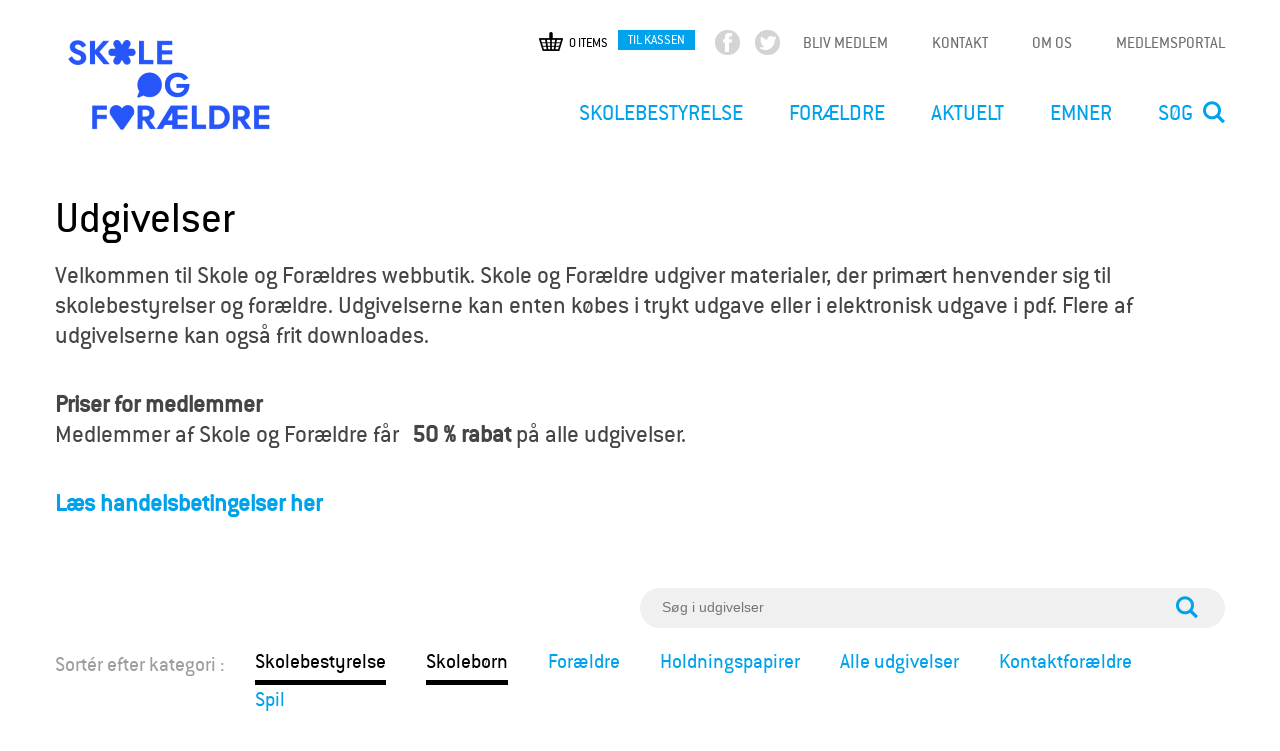

--- FILE ---
content_type: text/html; charset=utf-8
request_url: https://www.skole-foraeldre.dk/udgivelser?f%5B0%5D=im_field_category_publication%3A101&f%5B1%5D=im_field_category_publication%3A182&page=1
body_size: 9278
content:
<!DOCTYPE html>
<!--[if lt IE 7]><html class="lt-ie9 lt-ie8 lt-ie7" lang="da" dir="ltr"><![endif]-->
<!--[if IE 7]><html class="lt-ie9 lt-ie8" lang="da" dir="ltr"><![endif]-->
<!--[if IE 8]><html class="lt-ie9" lang="da" dir="ltr"><![endif]-->
<!--[if gt IE 8]><!--><html lang="da" dir="ltr"><!--<![endif]-->
<head>
<meta http-equiv="Content-Type" content="text/html; charset=utf-8" />
<meta charset="utf-8" />
<link rel="shortcut icon" href="https://www.skole-foraeldre.dk/sites/all/themes/sof_theme/favicon.ico" type="image/vnd.microsoft.icon" />
<meta name="viewport" content="width=device-width, initial-scale=1.0, user-scalable=yes" />
<meta name="MobileOptimized" content="width" />
<meta name="HandheldFriendly" content="true" />
<meta name="apple-mobile-web-app-capable" content="yes" />
<meta name="generator" content="Drupal 7 (https://www.drupal.org)" />
<link rel="canonical" href="https://www.skole-foraeldre.dk/udgivelser" />
<link rel="shortlink" href="https://www.skole-foraeldre.dk/udgivelser" />
<meta property="og:site_name" content="Skole og Forældre" />
<meta property="og:type" content="article" />
<meta property="og:url" content="https://www.skole-foraeldre.dk/udgivelser" />
<meta property="og:title" content="Udgivelser" />
<title>Udgivelser | Page 2 | Skole og Forældre</title>
<meta name="viewport" content="width=device-width, initial-scale=1" />
<script id="CookieConsent" src=https://policy.app.cookieinformation.com/uc.js data-culture="DA" data-gcm-version="2.0" type="text/javascript"></script>
<style type="text/css" media="all">
@import url("https://www.skole-foraeldre.dk/modules/system/system.base.css?t8bycj");
@import url("https://www.skole-foraeldre.dk/modules/system/system.menus.css?t8bycj");
@import url("https://www.skole-foraeldre.dk/modules/system/system.messages.css?t8bycj");
@import url("https://www.skole-foraeldre.dk/modules/system/system.theme.css?t8bycj");
</style>
<style type="text/css" media="all">
@import url("https://www.skole-foraeldre.dk/modules/comment/comment.css?t8bycj");
@import url("https://www.skole-foraeldre.dk/sites/all/modules/contrib/commerce_add_to_cart_confirmation/css/commerce_add_to_cart_confirmation.css?t8bycj");
@import url("https://www.skole-foraeldre.dk/sites/all/modules/contrib/date/date_api/date.css?t8bycj");
@import url("https://www.skole-foraeldre.dk/sites/all/modules/contrib/date/date_popup/themes/datepicker.1.7.css?t8bycj");
@import url("https://www.skole-foraeldre.dk/sites/all/modules/contrib/domain/domain_nav/domain_nav.css?t8bycj");
@import url("https://www.skole-foraeldre.dk/modules/field/theme/field.css?t8bycj");
@import url("https://www.skole-foraeldre.dk/modules/node/node.css?t8bycj");
@import url("https://www.skole-foraeldre.dk/modules/search/search.css?t8bycj");
@import url("https://www.skole-foraeldre.dk/modules/user/user.css?t8bycj");
@import url("https://www.skole-foraeldre.dk/sites/all/modules/contrib/views/css/views.css?t8bycj");
@import url("https://www.skole-foraeldre.dk/sites/all/modules/contrib/ckeditor/css/ckeditor.css?t8bycj");
</style>
<style type="text/css" media="all">
@import url("https://www.skole-foraeldre.dk/sites/all/modules/contrib/ctools/css/ctools.css?t8bycj");
@import url("https://www.skole-foraeldre.dk/sites/all/modules/contrib/panels/css/panels.css?t8bycj");
@import url("https://www.skole-foraeldre.dk/sites/all/modules/contrib/commerce/modules/line_item/theme/commerce_line_item.theme.css?t8bycj");
@import url("https://www.skole-foraeldre.dk/sites/default/files/css/follow.css?t8bycj");
</style>
<style type="text/css" media="screen">
@import url("https://www.skole-foraeldre.dk/sites/all/themes/adaptivetheme/at_core/css/at.layout.css?t8bycj");
@import url("https://www.skole-foraeldre.dk/sites/all/themes/sof_theme/css/global.base.css?t8bycj");
@import url("https://www.skole-foraeldre.dk/sites/all/themes/sof_theme/css/global.styles.css?t8bycj");
</style>
<style type="text/css" media="all">
@import url("https://www.skole-foraeldre.dk/sites/default/files/color/sof_theme-473c370f/colors.css?t8bycj");
@import url("https://www.skole-foraeldre.dk/sites/all/themes/sof_theme/css/global.font.css?t8bycj");
@import url("https://www.skole-foraeldre.dk/sites/all/themes/sof_theme/css/bellcom.css?t8bycj");
@import url("https://www.skole-foraeldre.dk/sites/all/themes/sof_theme/css/popup.css?t8bycj");
</style>
<style type="text/css" media="print">
@import url("https://www.skole-foraeldre.dk/sites/all/themes/sof_theme/css/print.css?t8bycj");
</style>
<link type="text/css" rel="stylesheet" href="https://www.skole-foraeldre.dk/sites/default/files/adaptivetheme/sof_theme_files/sof_theme.responsive.layout.css?t8bycj" media="only screen" />
<link type="text/css" rel="stylesheet" href="https://www.skole-foraeldre.dk/sites/all/themes/sof_theme/css/responsive.custom.css?t8bycj" media="only screen" />
<link type="text/css" rel="stylesheet" href="https://www.skole-foraeldre.dk/sites/all/themes/sof_theme/css/responsive.smalltouch.portrait.css?t8bycj" media="only screen and (max-width:320px)" />
<link type="text/css" rel="stylesheet" href="https://www.skole-foraeldre.dk/sites/all/themes/sof_theme/css/responsive.smalltouch.landscape.css?t8bycj" media="only screen and (min-width:320px) and (max-width:580px)" />
<link type="text/css" rel="stylesheet" href="https://www.skole-foraeldre.dk/sites/all/themes/sof_theme/css/responsive.tablet.portrait.css?t8bycj" media="only screen and (min-width:581px) and (max-width:768px)" />
<link type="text/css" rel="stylesheet" href="https://www.skole-foraeldre.dk/sites/all/themes/sof_theme/css/responsive.tablet.landscape.css?t8bycj" media="only screen and (min-width:769px) and (max-width:1024px)" />
<link type="text/css" rel="stylesheet" href="https://www.skole-foraeldre.dk/sites/all/themes/sof_theme/css/responsive.desktop.css?t8bycj" media="only screen and (min-width:1025px)" />

<!--[if lt IE 9]>
<style type="text/css" media="screen">
@import url("https://www.skole-foraeldre.dk/sites/default/files/adaptivetheme/sof_theme_files/sof_theme.lt-ie9.layout.css?t8bycj");
</style>
<![endif]-->
<script type="text/javascript" src="https://www.skole-foraeldre.dk/sites/all/modules/contrib/jquery_update/replace/jquery/1.7/jquery.min.js?v=1.7.2"></script>
<script type="text/javascript" src="https://www.skole-foraeldre.dk/misc/jquery-extend-3.4.0.js?v=1.7.2"></script>
<script type="text/javascript" src="https://www.skole-foraeldre.dk/misc/jquery-html-prefilter-3.5.0-backport.js?v=1.7.2"></script>
<script type="text/javascript" src="https://www.skole-foraeldre.dk/misc/jquery.once.js?v=1.2"></script>
<script type="text/javascript" src="https://www.skole-foraeldre.dk/misc/drupal.js?t8bycj"></script>
<script type="text/javascript" src="https://www.skole-foraeldre.dk/sites/all/modules/contrib/commerce_add_to_cart_confirmation/js/commerce_add_to_cart_confirmation.js?t8bycj"></script>
<script type="text/javascript" src="https://www.skole-foraeldre.dk/sites/default/files/languages/da_7ab2QkNrevy8Yu28B1Pr05rKYwk2EFjFc4g2-4knN1w.js?t8bycj"></script>
<script type="text/javascript" src="https://www.skole-foraeldre.dk/sites/all/modules/contrib/facetapi/facetapi.js?t8bycj"></script>
<script type="text/javascript" src="https://www.skole-foraeldre.dk/sites/all/modules/contrib/google_analytics/googleanalytics.js?t8bycj"></script>
<script type="text/javascript">
<!--//--><![CDATA[//><!--
(function(i,s,o,g,r,a,m){i["GoogleAnalyticsObject"]=r;i[r]=i[r]||function(){(i[r].q=i[r].q||[]).push(arguments)},i[r].l=1*new Date();a=s.createElement(o),m=s.getElementsByTagName(o)[0];a.async=1;a.src=g;m.parentNode.insertBefore(a,m)})(window,document,"script","https://www.google-analytics.com/analytics.js","ga");ga("create", "UA-18421930-1", {"cookieDomain":"auto"});ga("set", "anonymizeIp", true);ga("send", "pageview");
//--><!]]>
</script>
<script type="text/javascript" src="https://www.skole-foraeldre.dk/sites/all/themes/sof_theme/scripts/bot-detector.js?t8bycj"></script>
<script type="text/javascript" src="https://www.skole-foraeldre.dk/sites/all/themes/sof_theme/scripts/custom.js?t8bycj"></script>
<script type="text/javascript" src="https://www.skole-foraeldre.dk/sites/all/themes/sof_theme/scripts/popup.js?t8bycj"></script>
<script type="text/javascript">
<!--//--><![CDATA[//><!--
jQuery.extend(Drupal.settings, {"basePath":"\/","pathPrefix":"","setHasJsCookie":0,"ajaxPageState":{"theme":"sof_theme","theme_token":"j1kYmGaZS718ZzM9BeHeIGBgML2WbTJtta2CtGBUOmY","js":{"sites\/all\/modules\/contrib\/addthis\/addthis.js":1,"sites\/all\/modules\/contrib\/jquery_update\/replace\/jquery\/1.7\/jquery.min.js":1,"misc\/jquery-extend-3.4.0.js":1,"misc\/jquery-html-prefilter-3.5.0-backport.js":1,"misc\/jquery.once.js":1,"misc\/drupal.js":1,"sites\/all\/modules\/contrib\/commerce_add_to_cart_confirmation\/js\/commerce_add_to_cart_confirmation.js":1,"public:\/\/languages\/da_7ab2QkNrevy8Yu28B1Pr05rKYwk2EFjFc4g2-4knN1w.js":1,"sites\/all\/modules\/contrib\/facetapi\/facetapi.js":1,"sites\/all\/modules\/contrib\/google_analytics\/googleanalytics.js":1,"0":1,"sites\/all\/themes\/sof_theme\/scripts\/bot-detector.js":1,"sites\/all\/themes\/sof_theme\/scripts\/custom.js":1,"sites\/all\/themes\/sof_theme\/scripts\/popup.js":1},"css":{"modules\/system\/system.base.css":1,"modules\/system\/system.menus.css":1,"modules\/system\/system.messages.css":1,"modules\/system\/system.theme.css":1,"modules\/comment\/comment.css":1,"sites\/all\/modules\/contrib\/commerce_add_to_cart_confirmation\/css\/commerce_add_to_cart_confirmation.css":1,"sites\/all\/modules\/contrib\/date\/date_api\/date.css":1,"sites\/all\/modules\/contrib\/date\/date_popup\/themes\/datepicker.1.7.css":1,"sites\/all\/modules\/contrib\/domain\/domain_nav\/domain_nav.css":1,"modules\/field\/theme\/field.css":1,"modules\/node\/node.css":1,"modules\/search\/search.css":1,"modules\/user\/user.css":1,"sites\/all\/modules\/contrib\/views\/css\/views.css":1,"sites\/all\/modules\/contrib\/ckeditor\/css\/ckeditor.css":1,"sites\/all\/modules\/contrib\/ctools\/css\/ctools.css":1,"sites\/all\/modules\/contrib\/panels\/css\/panels.css":1,"sites\/all\/modules\/contrib\/commerce\/modules\/line_item\/theme\/commerce_line_item.theme.css":1,"sites\/default\/files\/css\/follow.css":1,"sites\/all\/themes\/adaptivetheme\/at_core\/css\/at.layout.css":1,"sites\/all\/themes\/sof_theme\/css\/global.base.css":1,"sites\/all\/themes\/sof_theme\/css\/global.styles.css":1,"sites\/all\/themes\/sof_theme\/css\/colors.css":1,"sites\/all\/themes\/sof_theme\/css\/global.font.css":1,"sites\/all\/themes\/sof_theme\/css\/bellcom.css":1,"sites\/all\/themes\/sof_theme\/css\/popup.css":1,"sites\/all\/themes\/sof_theme\/css\/print.css":1,"public:\/\/adaptivetheme\/sof_theme_files\/sof_theme.responsive.layout.css":1,"sites\/all\/themes\/sof_theme\/css\/responsive.custom.css":1,"sites\/all\/themes\/sof_theme\/css\/responsive.smalltouch.portrait.css":1,"sites\/all\/themes\/sof_theme\/css\/responsive.smalltouch.landscape.css":1,"sites\/all\/themes\/sof_theme\/css\/responsive.tablet.portrait.css":1,"sites\/all\/themes\/sof_theme\/css\/responsive.tablet.landscape.css":1,"sites\/all\/themes\/sof_theme\/css\/responsive.desktop.css":1,"public:\/\/adaptivetheme\/sof_theme_files\/sof_theme.lt-ie9.layout.css":1}},"urlIsAjaxTrusted":{"https:\/\/www.skole-foraeldre.dk\/udgivelser?f%5B0%5D=im_field_category_publication%3A101\u0026f%5B1%5D=im_field_category_publication%3A182\u0026page=1":true,"https:\/\/www.skole-foraeldre.dk\/search\/node":true},"facetapi":{"facets":[{"limit":"20","id":"facetapi-facet-apachesolrsolr-block-im-field-category-publication","searcher":"apachesolr@solr","realmName":"block","facetName":"im_field_category_publication","queryType":"term","widget":"facetapi_links","showMoreText":"Show more","showFewerText":"Show fewer"}]},"googleanalytics":{"trackOutbound":1,"trackMailto":1,"trackDownload":1,"trackDownloadExtensions":"7z|aac|arc|arj|asf|asx|avi|bin|csv|doc(x|m)?|dot(x|m)?|exe|flv|gif|gz|gzip|hqx|jar|jpe?g|js|mp(2|3|4|e?g)|mov(ie)?|msi|msp|pdf|phps|png|ppt(x|m)?|pot(x|m)?|pps(x|m)?|ppam|sld(x|m)?|thmx|qtm?|ra(m|r)?|sea|sit|tar|tgz|torrent|txt|wav|wma|wmv|wpd|xls(x|m|b)?|xlt(x|m)|xlam|xml|z|zip"},"adaptivetheme":{"sof_theme":{"layout_settings":{"bigscreen":"three-col-grail","tablet_landscape":"three-col-grail","tablet_portrait":"one-col-vert","smalltouch_landscape":"one-col-vert","smalltouch_portrait":"one-col-stack"},"media_query_settings":{"bigscreen":"only screen and (min-width:1025px)","tablet_landscape":"only screen and (min-width:769px) and (max-width:1024px)","tablet_portrait":"only screen and (min-width:581px) and (max-width:768px)","smalltouch_landscape":"only screen and (min-width:320px) and (max-width:580px)","smalltouch_portrait":"only screen and (max-width:320px)"}}},"commerceAddToCartConfirmation":{"overlayClass":"commerce_add_to_cart_confirmation_overlay","overlayParentSelector":"body"}});
//--><!]]>
</script>
<!--[if lt IE 9]>
<script src="https://www.skole-foraeldre.dk/sites/all/themes/adaptivetheme/at_core/scripts/html5.js?t8bycj"></script>
<![endif]-->
</head>
<body class="html not-front not-logged-in no-sidebars page-udgivelser domain-www-sof-prelive-workingpropeople-com i18n-da site-name-hidden atr-7.x-3.x atv-7.x-3.2 page-panels">
  <div id="skip-link" class="nocontent">
    <a href="#main-content" class="element-invisible element-focusable">Gå til hovedindhold</a>
  </div>
    <div id="page-wrapper">
  <div id="page" class="container page">

    <!-- !Leaderboard Region -->
    
    <header id="header" class="clearfix" role="banner">

              <!-- !Branding -->
        <div id="branding" class="branding-elements clearfix">

                      <div id="logo">
              <a href="/"><img class="site-logo" src="https://www.skole-foraeldre.dk/sites/all/themes/sof_theme/logo.png" alt="Skole og Forældre" /></a>            </div>
          
                      <!-- !Site name and Slogan -->
            <div class="element-invisible h-group" id="name-and-slogan">

                              <h1 class="element-invisible" id="site-name">Skole og Forældre</h1>
              
              
            </div>
          
        </div>
      	  <!-- NAVIGATION CONTAINERS -->
	  <div class="header-right-main-container">
	      <div class="top-navigation-first">
	      	<div class="region region-top-header-navigation"><div class="region-inner clearfix"><nav id="block-menu-menu-top-navigation" class="block block-menu no-title odd first block-count-1 block-region-top-header-navigation block-menu-top-navigation"  role="navigation"><div class="block-inner clearfix">  
  
  <div class="block-content content"><ul class="menu clearfix"><li class="first leaf menu-depth-1 menu-item-2408"><a href="/bliv-medlem" title="">BLIV MEDLEM</a></li><li class="leaf menu-depth-1 menu-item-3215"><a href="/kontakt" title="">KONTAKT</a></li><li class="leaf menu-depth-1 menu-item-3216"><a href="/sektion/om-os-0" title="">OM OS</a></li><li class="last leaf menu-depth-1 menu-item-5164"><a href="/artikel/medlemsportal" title="">medlemsportal</a></li></ul></div>
  </div></nav><div id="block-follow-site" class="block block-follow no-title even block-count-2 block-region-top-header-navigation block-site" ><div class="block-inner clearfix">  
  
  <div class="block-content content"><div class='follow-links clearfix site'><div class='follow-link-wrapper follow-link-wrapper-facebook'><a href="https://www.facebook.com/SkoleOgForaeldre" class="follow-link follow-link-facebook follow-link-site" title="Følg os på Facebook">Facebook</a>
</div><div class='follow-link-wrapper follow-link-wrapper-twitter'><a href="https://twitter.com/SkoleForaeldre" class="follow-link follow-link-twitter follow-link-site" title="Følg os på Twitter">Twitter</a>
</div></div></div>
  </div></div><div id="block-views-sof-shopping-cart-block-block" class="block block-views no-title odd last block-count-3 block-region-top-header-navigation block-sof-shopping-cart-block-block" ><div class="block-inner clearfix">  
  
  <div class="block-content content"><div class="view view-sof-shopping-cart-block view-id-sof_shopping_cart_block view-display-id-block view-dom-id-17639d9a85f6f6b938073db883e69570">
        
  
  
      <div class="view-empty">
      0 items<div class="line-item-summary">
      <ul class="links inline"><li class="line-item-summary-checkout first last"><a href="/cart" rel="nofollow">Til kassen</a></li></ul></div>
    </div>
  
  
  
  
  
  
</div></div>
  </div></div></div></div></div>
	      <div class="header-navigation-container">
			  <!-- Custom html element for mediaum and small navigation link -->
			  <div id="nav-activation-link"><span>Menu</span></div>	
			  <!-- Custom html element for mediaum and small navigation link -->
		      <!-- !Header Region -->
		      <div class="header-inner-navigation-container">
		      	<div class="header-inner-navigation-container-hidden">
		      		<div class="top-navigation-main"><div class="region region-header"><div class="region-inner clearfix"><nav id="block-system-main-menu" class="block block-system block-menu no-title odd first last block-count-4 block-region-header block-main-menu"  role="navigation"><div class="block-inner clearfix">  
  
  <ul class="menu clearfix"><li class="first expanded"><a href="/" title="">SKOLEBESTYRELSE</a><div class="second-level-main-container"><ul class="second-level"><li class="first expanded"><a href="/" title="">Column I</a><div class="third-level-main-container"><ul class="third-level"><li class="first leaf"><a href="/artikel/medlemssystem" title="">MEDLEMSSYSTEM</a></li>
<li class="leaf"><a href="/sektion/skolebestyrelsens-v%C3%A6rkt%C3%B8jskasse" title="">VÆRKTØJSKASSE</a></li>
<li class="leaf"><a href="/sektion/online-opslagsbog">ONLINE OPSLAGSBOG</a></li>
<li class="last leaf"><a href="/radgivning">RÅDGIVNING</a></li>
</ul></div></li>
<li class="expanded"><a href="/" title="">Column 2</a><div class="third-level-main-container"><ul class="third-level"><li class="first leaf"><a href="/sektion/folkeskolens-kvalitetsprogram" title="Overblik og hjælp til arbejdet med Folkeskolens Kvalitetsprogram">FOLKESKOLENS KVALITETSPROGRAM</a></li>
<li class="last leaf"><a href="http://www.skole-foraeldre.dk/udgivelser?f[0]=im_field_category_publication%3A101" title="">UDGIVELSER</a></li>
</ul></div></li>
<li class="last expanded"><a href="/" title="">Column 3</a><div class="third-level-main-container"><ul class="third-level"><li class="first leaf"><a href="/artikel/landsmoede-2025-bliv-en-staerkere-stemme-din-skolebestyrelse" title="Tag med til Skole og Forældres landsmøde 2025">LANDSMØDE 2025: Indflydelse gennem samarbejde</a></li>
<li class="leaf"><a href="/sektion/kompetenceudvikling-til-skolebestyrelser-kommuner-og-for%C3%A6ldre" title="Kurser for skolebestyrelser, kontaktforældre og forældre">KURSER OG WEBINARER</a></li>
<li class="last leaf"><a href="http://www.skoleborn.dk" title="">MAGASINET SKOLEBØRN</a></li>
</ul></div></li>
</ul></div></li>
<li class="expanded"><a href="/sektion/for%C3%A6ldre">FORÆLDRE</a><div class="second-level-main-container"><ul class="second-level"><li class="first expanded"><a href="/" title="">COLUMN 1</a><div class="third-level-main-container"><ul class="third-level"><li class="first leaf"><a href="/artikel/for%C3%A6ldrer%C3%A5dgivningen">FORÆLDRERÅDGIVNINGEN</a></li>
<li class="leaf"><a href="http://www.foraeldrefiduser.dk/" title="">FORÆLDREFIDUSER</a></li>
<li class="leaf"><a href="http://www.emu.dk/omraade/gsk-for%C3%A6ldre#cookieaccepted" title="">FÆLLES MÅL</a></li>
<li class="last leaf"><a href="/sektion/guides-til-skolefor%C3%A6ldre">GUIDES TIL SKOLEFORÆLDRE</a></li>
</ul></div></li>
<li class="expanded"><a href="/" title="">COLUMN 2</a><div class="third-level-main-container"><ul class="third-level"><li class="first leaf"><a href="/artikel/trivselsambassad%C3%B8rer">TRIVSELSAMBASSADØRER</a></li>
<li class="leaf"><a href="/artikel/trivsel-p%C3%A5-spil">TRIVSEL PÅ SPIL</a></li>
<li class="leaf"><a href="/sektion/kendte-om-skolen-0">KENDTE OM SKOLEN</a></li>
<li class="last leaf"><a href="/sektion/kontaktfor%C3%A6ldre">KONTAKTFORÆLDRE</a></li>
</ul></div></li>
<li class="last expanded"><a href="/" title="">COLUMN 3</a><div class="third-level-main-container"><ul class="third-level"><li class="first leaf"><a href="http://www.skole-foraeldre.dk/udgivelser?f[0]=im_field_category_publication%3A103" title="">UDGIVELSER</a></li>
<li class="leaf"><a href="/artikel/tag-for%C3%A6ldrene-med" title="">INKLUSION</a></li>
<li class="leaf"><a href="/artikel/magasinet-skoleb%C3%B8rn-0">MAGASINET SKOLEBØRN</a></li>
<li class="last leaf"><a href="/sektion/l%C3%A6r-med-dit-barn">LÆR MED DIT BARN</a></li>
</ul></div></li>
</ul></div></li>
<li class="expanded"><a href="/" title="">AKTUELT</a><div class="second-level-main-container"><ul class="second-level"><li class="first expanded"><a href="/" title="">COLUMN 1</a><div class="third-level-main-container"><ul class="third-level"><li class="first leaf"><a href="/sektion/nyheder">NYHEDER</a></li>
<li class="last leaf"><a href="/artikel/h%C3%B8ringssvar">HØRINGSSVAR</a></li>
</ul></div></li>
<li class="expanded"><a href="/" title="">COLUMN 2</a><div class="third-level-main-container"><ul class="third-level"><li class="first last leaf"><a href="/artikel/holdningspapirer">HOLDNINGSPAPIRER</a></li>
</ul></div></li>
<li class="last leaf"><a href="/" title="">COLUMN 3</a></li>
</ul></div></li>
<li class="expanded"><a href="/" title="">EMNER</a><div class="second-level-main-container"><ul class="second-level"><li class="first expanded"><a href="/" title="">Column I</a><div class="third-level-main-container"><ul class="third-level"><li class="first leaf"><a href="http://www.inklusionsklar.dk" title="">INKLUSION</a></li>
<li class="leaf"><a href="/sektion/lektier-og-hjemmearbejde">LEKTIER OG HJEMMEARBEJDE</a></li>
<li class="leaf"><a href="/sektion/l%C3%A6ringsm%C3%A5l">LÆRINGSMÅL</a></li>
<li class="leaf"><a href="/sektion/test-og-evaluering">TEST OG EVALUERING</a></li>
<li class="last leaf"><a href="/sektion/uddannelsesvalg">UDDANNELSESVALG</a></li>
</ul></div></li>
<li class="expanded"><a href="/" title="">Column 2</a><div class="third-level-main-container"><ul class="third-level"><li class="first leaf"><a href="/sektion/b%C3%B8rn-med-s%C3%A6rlige-behov">BØRN MED SÆRLIGE BEHOV</a></li>
<li class="leaf"><a href="/sektion/dannelse">DANNELSE</a></li>
<li class="leaf"><a href="/sektion/elevinddragelse-0">ELEVINDDRAGELSE</a></li>
<li class="leaf"><a href="/sektion/folkeskolereformen">FOLKESKOLEREFORMEN</a></li>
<li class="last leaf"><a href="/sektion/god-undervisning">GOD UNDERVISNING</a></li>
</ul></div></li>
<li class="last expanded"><a href="/" title="">Column 3</a><div class="third-level-main-container"><ul class="third-level"><li class="first leaf"><a href="/sektion/digitale-medier">DIGITALE MEDIER</a></li>
<li class="leaf"><a href="/sektion/motivation">MOTIVATION</a></li>
<li class="leaf"><a href="/sektion/skole-hjem-samarbejde">SKOLE-HJEM-SAMARBEJDE</a></li>
<li class="last leaf"><a href="/sektion/trivsel-og-mobning-0">TRIVSEL OG MOBNING</a></li>
</ul></div></li>
</ul></div></li>
<li class="last leaf"><a href="/search/site" title="">Søg</a></li>
</ul>
  </div></nav></div></div></div>
		      		<div class="top-navigation-second"><div class="region region-top-header-navigation"><div class="region-inner clearfix"><div class="region region-top-header-navigation"><div class="region-inner clearfix"><nav id="block-menu-menu-top-navigation" class="block block-menu no-title odd first block-count-1 block-region-top-header-navigation block-menu-top-navigation"  role="navigation"><div class="block-inner clearfix">  
  
  <div class="block-content content"><ul class="menu clearfix"><li class="first leaf menu-depth-1 menu-item-2408"><a href="/bliv-medlem" title="">BLIV MEDLEM</a></li><li class="leaf menu-depth-1 menu-item-3215"><a href="/kontakt" title="">KONTAKT</a></li><li class="leaf menu-depth-1 menu-item-3216"><a href="/sektion/om-os-0" title="">OM OS</a></li><li class="last leaf menu-depth-1 menu-item-5164"><a href="/artikel/medlemsportal" title="">medlemsportal</a></li></ul></div>
  </div></nav><div id="block-follow-site" class="block block-follow no-title even block-count-2 block-region-top-header-navigation block-site" ><div class="block-inner clearfix">  
  
  <div class="block-content content"><div class='follow-links clearfix site'><div class='follow-link-wrapper follow-link-wrapper-facebook'><a href="https://www.facebook.com/SkoleOgForaeldre" class="follow-link follow-link-facebook follow-link-site" title="Følg os på Facebook">Facebook</a>
</div><div class='follow-link-wrapper follow-link-wrapper-twitter'><a href="https://twitter.com/SkoleForaeldre" class="follow-link follow-link-twitter follow-link-site" title="Følg os på Twitter">Twitter</a>
</div></div></div>
  </div></div><div id="block-views-sof-shopping-cart-block-block" class="block block-views no-title odd last block-count-3 block-region-top-header-navigation block-sof-shopping-cart-block-block" ><div class="block-inner clearfix">  
  
  <div class="block-content content"><div class="view view-sof-shopping-cart-block view-id-sof_shopping_cart_block view-display-id-block view-dom-id-17639d9a85f6f6b938073db883e69570">
        
  
  
      <div class="view-empty">
      0 items<div class="line-item-summary">
      <ul class="links inline"><li class="line-item-summary-checkout first last"><a href="/cart" rel="nofollow">Til kassen</a></li></ul></div>
    </div>
  
  
  
  
  
  
</div></div>
  </div></div></div></div></div></div></div>
		      	</div>	
		      </div>
		  </div>
	  </div> 
	  <!-- NAVIGATION CONTAINERS -->
    </header>

    <!-- !Navigation -->
            
    <!-- !Breadcrumbs -->
    <div id="breadcrumb" class="clearfix"><nav class="breadcrumb-wrapper clearfix" role="navigation" aria-labelledby="breadcrumb-label"><h2 id="breadcrumb-label" class="element-invisible">Du er her</h2><ol id="crumbs" class="clearfix"><li class="crumb crumb-first"><a href="/udgivelser?f%5B0%5D=im_field_category_publication%3A101" class="active">Skolebestyrelse</a></li><li class="crumb crumb-last"><span class="crumb-separator"> &#187; </span>Skolebørn</li></ol></nav></div>
    <!-- !Messages and Help -->
        
    <!-- !Secondary Content Region -->
    
    <div id="columns" class="columns clearfix">
      <main id="content-column" class="content-column" role="main">
        <div class="content-inner">

          <!-- !Highlighted region -->
          
          <section id="main-content">

            
            <!-- !Main Content Header -->
                          <header id="main-content-header" class="clearfix">

                                  <h1 id="page-title">
                    Udgivelser                  </h1>
                
                
              </header>
            
            <!-- !Main Content -->
                          <div id="content" class="region">
                <div id="block-system-main" class="block block-system no-title odd first last block-count-5 block-region-content block-main" >  
  
  <div class="one-column at-panel panel-display clearfix" >
  <div class="region region-one-main">
    <div class="region-inner clearfix">
      <div class="panel-pane pane-block pane-sof-releases-page-teaser-sof-releases-page-teaser page-releases-teaser-block no-title block">
  <div class="block-inner clearfix">
    
            
    
    <div class="block-content">
      <p>Velkommen til Skole og Forældres webbutik. Skole og Forældre udgiver materialer, der primært henvender sig til skolebestyrelser og forældre. Udgivelserne kan enten købes i trykt udgave eller i elektronisk udgave i pdf. Flere af udgivelserne kan også frit downloades.</p>

<p><strong>Priser for medlemmer</strong><br />
Medlemmer af Skole og Forældre får&nbsp;<strong>50 % rabat </strong>på alle udgivelser.</p>

<p><a href="node/5334"><strong>Læs handelsbetingelser her</strong></a></p>
    </div>

    
    
  </div>
</div>
<div class="panel-separator"></div><section class="panel-pane pane-apachesolr-form block">
  <div class="block-inner clearfix">
    
              <h2 class="pane-title block-title">Sortér efter kategori</h2>
        
    
    <div class="block-content">
      <form action="https://www.skole-foraeldre.dk/udgivelser?f%5B0%5D=im_field_category_publication%3A101&amp;f%5B1%5D=im_field_category_publication%3A182&amp;page=1" method="post" id="apachesolr-panels-search-form" accept-charset="UTF-8"><div><div class="form-item form-type-textfield form-item-apachesolr-panels-search-form">
  <label class="element-invisible" for="edit-apachesolr-panels-search-form--2">Søg </label>
 <input title="Indtast de ord du ønsker at søge efter." placeholder="Søg i udgivelser" type="text" id="edit-apachesolr-panels-search-form--2" name="apachesolr_panels_search_form" value="" size="15" maxlength="128" class="form-text" />
</div>
<input type="hidden" name="form_build_id" value="form-pWQAsxoUrIDMw7MbAhcLU4mJ13ZhiO9SE7Yc1_RAKCM" />
<input type="hidden" name="form_id" value="apachesolr_panels_search_form" />
<div class="form-actions form-wrapper" id="edit-actions"><input type="submit" id="edit-submit" name="op" value="Søg" class="form-submit" /></div></div></form>    </div>

    
    
  </div>
</section>
<div class="panel-separator"></div><section class="panel-pane pane-block pane-facetapi-afmhlrorvv0j1iq3m2zhtioj00gibodg page-releases-category-listing block">
  <div class="block-inner clearfix">
    
              <h2 class="pane-title block-title">Sortér efter kategori :</h2>
        
    
    <div class="block-content">
      <div class="item-list item-list-facetapi-facetapi-links"><ul class="facetapi-facetapi-links facetapi-facet-im-field-category-publication" id="facetapi-facet-apachesolrsolr-block-im-field-category-publication"><li class="active leaf even first"><a href="/udgivelser?f%5B0%5D=im_field_category_publication%3A182" class="facetapi-active" id="facetapi-link">Skolebestyrelse</a></li><li class="active leaf odd"><a href="/udgivelser?f%5B0%5D=im_field_category_publication%3A101" class="facetapi-active" id="facetapi-link--2">Skolebørn</a></li><li class="leaf even"><a href="/udgivelser?f%5B0%5D=im_field_category_publication%3A101&amp;f%5B1%5D=im_field_category_publication%3A182&amp;f%5B2%5D=im_field_category_publication%3A103" class="facetapi-inactive" id="facetapi-link--3">Forældre</a></li><li class="leaf odd"><a href="/udgivelser?f%5B0%5D=im_field_category_publication%3A101&amp;f%5B1%5D=im_field_category_publication%3A182&amp;f%5B2%5D=im_field_category_publication%3A189" class="facetapi-inactive" id="facetapi-link--4">Holdningspapirer</a></li><li class="leaf even"><a href="/udgivelser?f%5B0%5D=im_field_category_publication%3A101&amp;f%5B1%5D=im_field_category_publication%3A182&amp;f%5B2%5D=im_field_category_publication%3A102" class="facetapi-inactive" id="facetapi-link--5">Alle udgivelser</a></li><li class="leaf odd"><a href="/udgivelser?f%5B0%5D=im_field_category_publication%3A101&amp;f%5B1%5D=im_field_category_publication%3A182&amp;f%5B2%5D=im_field_category_publication%3A104" class="facetapi-inactive" id="facetapi-link--6">Kontaktforældre</a></li><li class="leaf even last"><a href="/udgivelser?f%5B0%5D=im_field_category_publication%3A101&amp;f%5B1%5D=im_field_category_publication%3A182&amp;f%5B2%5D=im_field_category_publication%3A183" class="facetapi-inactive" id="facetapi-link--7">Spil</a></li></ul></div>    </div>

    
    
  </div>
</section>
<div class="panel-separator"></div><div class="panel-pane pane-views-panes pane-publication-listing-view-grid-listing-publication no-title block">
  <div class="block-inner clearfix">
    
            
    
    <div class="block-content">
      <div class="view view-publication-listing-view view-id-publication_listing_view view-display-id-grid_listing_publication view-dom-id-5c4b271e383956202bd6e7497c422543">
        
  
  
      <div class="view-content">
        <div class="views-row views-row-1 views-row-odd views-row-first">
      
  <div class="views-field views-field-sm-thumb-publication-related-field-image">        <span class="field-content"></span>  </div>  
  <div class="views-field views-field-label">        <span class="field-content"><a href="https://www.skole-foraeldre.dk/publikation/guide-til-kontaktforaeldre">Guide til kontaktforældre</a></span>  </div>  
  <div class="views-field views-field-ts-node-teaser">        <span class="field-content"><a href="https://www.skole-foraeldre.dk/publikation/guide-til-kontaktforaeldre">
Langt de fleste skoler har en kontaktforældreordning, men ofte er der uklarhed om deres rolle og opgaver. Skole og Forældre har derfor udarbejdet en folder ”Guide til kontaktforældre”, som skolerne...</a></span>  </div>  </div>
  <div class="views-row views-row-2 views-row-even">
      
  <div class="views-field views-field-sm-thumb-publication-related-field-image">        <span class="field-content"></span>  </div>  
  <div class="views-field views-field-label">        <span class="field-content"><a href="https://www.skole-foraeldre.dk/publikation/e-h%C3%A6fte-skolebestyrelsens-arbejde-inklusion">E-hæfte: Skolebestyrelsens arbejde- inklusion</a></span>  </div>  
  <div class="views-field views-field-ts-node-teaser">        <span class="field-content"><a href="https://www.skole-foraeldre.dk/publikation/e-h%C3%A6fte-skolebestyrelsens-arbejde-inklusion">Hæftet her er ment som en praktisk håndsrækning til skolebestyrelser i det vigtige og komplekse arbejde med inklusion. Hæftet giver indsigt i de aftaler og mål, der ligger for inklusion i folkeskolen...</a></span>  </div>  </div>
  <div class="views-row views-row-3 views-row-odd">
      
  <div class="views-field views-field-sm-thumb-publication-related-field-image">        <span class="field-content"></span>  </div>  
  <div class="views-field views-field-label">        <span class="field-content"><a href="https://www.skole-foraeldre.dk/publikation/frav%C3%A6r-i-skolen">Fravær i skolen</a></span>  </div>  
  <div class="views-field views-field-ts-node-teaser">        <span class="field-content"><a href="https://www.skole-foraeldre.dk/publikation/frav%C3%A6r-i-skolen">Til fri download:

Fravær i skolen - sammen finder vi løsninger.
Skolebestyrelsens muligheder
Skolebestyrelsen står med et medansvar for at løfte alle elevers uddannelse og dannelse i...</a></span>  </div>  </div>
  <div class="views-row views-row-4 views-row-even">
      
  <div class="views-field views-field-sm-thumb-publication-related-field-image">        <span class="field-content"></span>  </div>  
  <div class="views-field views-field-label">        <span class="field-content"><a href="https://www.skole-foraeldre.dk/publikation/trivsel-p%C3%A5-spil">Trivsel på Spil</a></span>  </div>  
  <div class="views-field views-field-ts-node-teaser">        <span class="field-content"><a href="https://www.skole-foraeldre.dk/publikation/trivsel-p%C3%A5-spil">







Til fri download:

Sæt trivslen på spil. Gode relationer og fælles forståelse er forudsætningen for et sundt undervisningsmiljø og social trivsel. Samtidig byder hverdagen i og omkring skolen...</a></span>  </div>  </div>
  <div class="views-row views-row-5 views-row-odd">
      
  <div class="views-field views-field-sm-thumb-publication-related-field-image">        <span class="field-content"></span>  </div>  
  <div class="views-field views-field-label">        <span class="field-content"><a href="https://www.skole-foraeldre.dk/publikation/velkommen-i-skolebestyrelsen">Velkommen i skolebestyrelsen</a></span>  </div>  
  <div class="views-field views-field-ts-node-teaser">        <span class="field-content"><a href="https://www.skole-foraeldre.dk/publikation/velkommen-i-skolebestyrelsen">Til fri download:

Velkommen i skolebestyrelsen

 

 Velkomstudgivelse til de nye skolebestyrelser med information, inspiration og ideer.
 Som nyvalgt skolebestyrelse starter I ikke helt forfra i...</a></span>  </div>  </div>
  <div class="views-row views-row-6 views-row-even">
      
  <div class="views-field views-field-sm-thumb-publication-related-field-image">        <span class="field-content"></span>  </div>  
  <div class="views-field views-field-label">        <span class="field-content"><a href="https://www.skole-foraeldre.dk/publikation/skoleb%C3%B8rn-nr-1-2020">Skolebørn nr. 1, 2020</a></span>  </div>  
  <div class="views-field views-field-ts-node-teaser">        <span class="field-content"><a href="https://www.skole-foraeldre.dk/publikation/skoleb%C3%B8rn-nr-1-2020">Skolebørn - magasin for forældre til børn i folkeskolen. Skolebørn udgives af Landsorganisationen Skole og Forældre.

I magasinet Skolebørn finder du den nyeste viden og masser af inspiration til...</a></span>  </div>  </div>
  <div class="views-row views-row-7 views-row-odd">
      
  <div class="views-field views-field-sm-thumb-publication-related-field-image">        <span class="field-content"></span>  </div>  
  <div class="views-field views-field-label">        <span class="field-content"><a href="https://www.skole-foraeldre.dk/publikation/skoleb%C3%B8rn-nr-4-2019">Skolebørn nr. 4, 2019</a></span>  </div>  
  <div class="views-field views-field-ts-node-teaser">        <span class="field-content"><a href="https://www.skole-foraeldre.dk/publikation/skoleb%C3%B8rn-nr-4-2019">Skolebørn - magasin for forældre til børn i folkeskolen. Skolebørn udgives af Landsorganisationen Skole og Forældre.

I magasinet Skolebørn finder du den nyeste viden og masser af inspiration til...</a></span>  </div>  </div>
  <div class="views-row views-row-8 views-row-even views-row-last">
      
  <div class="views-field views-field-sm-thumb-publication-related-field-image">        <span class="field-content"></span>  </div>  
  <div class="views-field views-field-label">        <span class="field-content"><a href="https://www.skole-foraeldre.dk/publikation/skoleb%C3%B8rn-nr-3-2019">Skolebørn nr. 3, 2019</a></span>  </div>  
  <div class="views-field views-field-ts-node-teaser">        <span class="field-content"><a href="https://www.skole-foraeldre.dk/publikation/skoleb%C3%B8rn-nr-3-2019">Skolebørn - magasin for forældre til børn i folkeskolen. Skolebørn udgives af Landsorganisationen Skole og Forældre.

I magasinet Skolebørn finder du den nyeste viden og masser af inspiration til...</a></span>  </div>  </div>
    </div>
  
      <h2 class="element-invisible">Sider</h2><div class="item-list item-list-pager"><ul class="pager"><li class="pager-first even first"><a title="Gå til første side" href="/udgivelser?f%5B0%5D=im_field_category_publication%3A101&amp;f%5B1%5D=im_field_category_publication%3A182">« første</a></li><li class="pager-previous odd"><a title="Gå til forrige side" href="/udgivelser?f%5B0%5D=im_field_category_publication%3A101&amp;f%5B1%5D=im_field_category_publication%3A182">‹ forrige</a></li><li class="pager-item even"><a title="Gå til side 1" href="/udgivelser?f%5B0%5D=im_field_category_publication%3A101&amp;f%5B1%5D=im_field_category_publication%3A182">1</a></li><li class="pager-current odd">2</li><li class="pager-item even"><a title="Gå til side 3" href="/udgivelser?f%5B0%5D=im_field_category_publication%3A101&amp;f%5B1%5D=im_field_category_publication%3A182&amp;page=2">3</a></li><li class="pager-item odd"><a title="Gå til side 4" href="/udgivelser?f%5B0%5D=im_field_category_publication%3A101&amp;f%5B1%5D=im_field_category_publication%3A182&amp;page=3">4</a></li><li class="pager-item even"><a title="Gå til side 5" href="/udgivelser?f%5B0%5D=im_field_category_publication%3A101&amp;f%5B1%5D=im_field_category_publication%3A182&amp;page=4">5</a></li><li class="pager-next odd"><a title="Gå til næste side" href="/udgivelser?f%5B0%5D=im_field_category_publication%3A101&amp;f%5B1%5D=im_field_category_publication%3A182&amp;page=2">næste ›</a></li><li class="pager-last even last"><a title="Gå til sidste side" href="/udgivelser?f%5B0%5D=im_field_category_publication%3A101&amp;f%5B1%5D=im_field_category_publication%3A182&amp;page=4">sidste »</a></li></ul></div>  
  
  
  
  
</div>    </div>

    
    
  </div>
</div>
    </div>
  </div>
</div>

  </div>              </div>
            
            <!-- !Feed Icons -->
            
            
          </section><!-- /end #main-content -->

          <!-- !Content Aside Region-->
          
        </div><!-- /end .content-inner -->
      </main><!-- /end #content-column -->

      <!-- !Sidebar Regions -->
            
    </div><!-- /end #columns -->

    <!-- !Tertiary Content Region -->
    
    <!-- !Footer -->
    <div class="footer-main-container">
      <!-- Social media region -->
	    

      <div class="footer-social-region" >
      	<h2>følg med</h2>
      	<div class="region region-social-media-region"><div class="region-inner clearfix"><section id="block-mailchimp-signup-sof-mailchimp-form" class="block block-mailchimp-signup odd first block-count-6 block-region-social-media-region block-sof-mailchimp-form" ><div class="block-inner clearfix">  <div class="mailchimp-signup-sof"><div class="sof_footer_social_media_icon"></div>
      <h2 class="block-title">Nyhedsbrev</h2>
  
  <div class="block-content content"><form class="mailchimp-signup-subscribe-form" action="https://www.skole-foraeldre.dk/udgivelser?f%5B0%5D=im_field_category_publication%3A101&amp;f%5B1%5D=im_field_category_publication%3A182&amp;page=1" method="post" id="mailchimp-signup-subscribe-block-sof-mailchimp-form-form" accept-charset="UTF-8"><div><div class="mailchimp-signup-subscribe-form-description">Tilmeld dig Skole og Forældres nyhedsbrev.</div><div id="sof-general-tweaks-mailchimp"> <div id="mailchimp-newsletter-54dd9a130a-mergefields" class="mailchimp-newsletter-mergefields"><div class="form-item form-type-textfield form-item-mergevars-EMAIL">
  <label for="edit-mergevars-email">Email Address <span class="form-required" title="Dette felt er obligatorisk.">*</span></label>
 <input type="text" id="edit-mergevars-email" name="mergevars[EMAIL]" value="" size="25" maxlength="128" class="form-text required" />
</div>
</div><input type="hidden" name="form_build_id" value="form-CxWDLL992_sfyk0RMYON_M15CX-3qbrL4CojKE08PYM" />
<input type="hidden" name="form_id" value="mailchimp_signup_subscribe_block_sof_mailchimp_form_form" />
</div><div class="form-actions form-wrapper" id="edit-actions--2"><input type="submit" id="edit-submit--2" name="op" value="Send" class="form-submit" /></div></div></form></div>
  </div></div></section><div id="block-sof-footer-social-media-sof-footer-social-media" class="block block-sof-footer-social-media no-title even last block-count-7 block-region-social-media-region block-sof-footer-social-media" ><div class="block-inner clearfix">  
  
  <div class="block-content content">
<div class="sof_footer_social_media_block">
      <div class="footer_social_media_facebook" >
      <div class="sof_footer_social_media_icon" >
        <a href="https://www.facebook.com/SkoleOgForaeldre" target="_blank"><img src="https://www.skole-foraeldre.dk/sites/all/themes/sof_theme/css/images/facebook-social-media.png"/></a>      </div>
      <h5>Facebook</h5>
      <p>Deltag i debatten på Skole og Forældres Facebook-side.</p>
      <a href="https://www.facebook.com/SkoleOgForaeldre" target="_blank">Læs mere</a>    </div>
      <div class="footer_social_media_twitter" >
      <div class="sof_footer_social_media_icon" >
        <a href="https://twitter.com/SkoleForaeldre" target="_blank"><img src="https://www.skole-foraeldre.dk/sites/all/themes/sof_theme/css/images/twiiter-social-media.png"/></a>      </div>
      <h5>Twitter</h5>
      <p>Den hurtige version. Tweets med links til Skole og Forældres pressemeddelelser m.v.</p>
      <a href="https://twitter.com/SkoleForaeldre" target="_blank">Læs mere</a>    </div>
  </div>
</div>
  </div></div></div></div>      </div>
              <!-- Footer region -->
      <footer id="footer" class="clearfix" role="contentinfo">
        <div class="region-footer">
          <div class="footer-logo">
		        <img src="https://www.skole-foraeldre.dk/sites/all/themes/sof_theme/footer_logo.png" />
		      </div>
          <div class="region region-footer-right-short"><div class="region-inner clearfix"><section id="block-block-1" class="block block-block odd first last block-count-8 block-region-footer-right-short block-1" ><div class="block-inner clearfix">  
      <h2 class="block-title">Kontakt</h2>
  
  <div class="block-content content"><p>+ 45 33 26 17 21<br />
<a href="mailto:post@skole-foraeldre.dk">post@skole-foraeldre.dk</a></p>

<p>Skole og Forældre,<br />
Valdemarsgade 8, 2. sal<br />
1665 København V</p>

<p>CVR-nummer: 10 75 34 14<br />
EAN-nummer: 5797200086761</p>
</div>
  </div></section></div></div>	        <div class="region region-footer-left-long"><div class="region-inner clearfix"><div id="block-block-2" class="block block-block no-title odd first block-count-9 block-region-footer-left-long block-2" ><div class="block-inner clearfix">  
  
  <div class="block-content content"><p>Skole og Forældre er landsorganisationen for skolebestyrelser og forældre til børn i folkeskolen. Vi gør skolebestyrelsesmedlemmer og forældre stærkere.</p>

<p>Denne hjemmeside anvender kun funktionelle cookies. <a href="http://www.skole-foraeldre.dk/artikel/privatlivspolitik">Se privatlivspolitik</a></p>
</div>
  </div></div><div id="block-block-13" class="block block-block no-title even last block-count-10 block-region-footer-left-long block-13" ><div class="block-inner clearfix">  
  
  <div class="block-content content"><!-- Basechat fixed entry start /  --><!-- Adds fixed element --><!-- Insert on all pages over body-end or in header--><script type="text/javascript" async="" src="https://phs.basechat.com/js/basechat-integration.js?winid=742842137902"></script><!--Basechat fixed entry end --></div>
  </div></div></div></div>	      	     </div>
      </footer>
    </div>
  </div>
</div>
  <script type="text/javascript" src="https://www.skole-foraeldre.dk/sites/all/modules/contrib/addthis/addthis.js?t8bycj"></script>
</body>
</html>


--- FILE ---
content_type: text/css
request_url: https://www.skole-foraeldre.dk/sites/all/themes/sof_theme/css/global.styles.css?t8bycj
body_size: 20031
content:
/*
 * @file
 * global.styles
 *
 * Styles you add here will load for all device sizes, they are "global", as
 * opposed to "responsive" styles, which only load for a given breakpoint (media
 * query) that you set in theme settings. See the README for more details.
 *
 *
 * How to use this file:
 * --------------------
 *
 * There are many empty selectors and some basic styles to act as a guide.
 * Nothing is set in stone and you can change anything - even delete all of it
 * and start with your own clean slate.
 *
 * See global.base also which includes normalize.css and some additional
 * helper classes and base styles.
 */

/* =============================================================================
 *   Base
 * ========================================================================== */

/*
 * To preserve theme settings never apply font properties to the HTML element.
 * This is critically important if you are using the Responsive JavaScript
 * feature as this relies on being able to set a pseudo font family on the HTML
 * element. If you need to set default font properties of any kind use the BODY
 * element as these can be overridden using font theme settings.
 */

html, body {
  margin-right: 0px;
  margin-bottom: 0px;
  margin-left: 0px;
  padding-left: 0px;
  font-family: "conduit_itcregular",sans-serif;
  font-weight: normal;
  color: black;
  font-size: 14px;
  height: 100%;
}
body {
  line-height: 1.2;
}
/* =============================================================================
 *   Wrappers
 * ========================================================================== */

/*
 * Outer wrappers:
 * - #page-wrapper: body > #page-wrapper
 * - #page: body > #page-wrapper > #page
 * - .container: body > #page-wrapper > #page.container
 *
 * The .container class holds the page width value from theme settings.
 */
#page-wrapper,
#page  {
  min-height: 100%;
  height: 100%;
}
#page {
  margin-top: 30px;
}
.footer-main-container {
  float: left;
  width: 100%;
}
/*
 * Wraps all header elements - branding and .region-header
 */
#header {
  margin: 0 auto;
  width: 100%;
  max-width: 1170px;
  position: relative;
  padding-bottom: 30px;
  -webkit-box-sizing: border-box;
  -moz-box-sizing: border-box;
  box-sizing: border-box;
}
/*
 * Wraps the sidebars the content column
 */
#columns {
  padding: 0px;
  max-width: 1170px;
  -webkit-box-sizing: border-box;
  -moz-box-sizing: border-box;
  box-sizing: border-box;
  min-height: 200px!important;
  margin: 0 auto;
}

/*
 * Wraps the main-content-header, the content region and feed-icons. Use this
 * wrapper to style the entire main content column
 */
#main-content {
  margin: 0 auto;
  width: 100%;
  max-width: 1170px;
  position: relative;
  height: 100%;
}
/*
 * Footer wrapper
 */
#footer {
  width: 100%;
  clear: both;
  padding: 40px 0 30px 0;
  margin: 0;
  -webkit-box-sizing: border-box;
  -moz-box-sizing: border-box;
  box-sizing: border-box;
}
#footer a {
  color: #000;
}
#footer a:hover {
  text-decoration: underline;
}
/**
 * Footer region
**/
.footer-social-region {
  width: 100%;
  float: left;
  padding:0;
  background: #f0f0f0;
  -webkit-box-sizing: border-box;
  -moz-box-sizing: border-box;
  box-sizing: border-box;
}
.footer-social-region > h2 {
  width: 100%;
  max-width: 1170px;
  margin: 0 auto;
  padding: 25px 0 30px 0;
  text-align: center;
  text-transform: uppercase;
  font-size: 36px;
  font-weight: 400;
  line-height: 50px;
}

/* Mailchimp integration */
.block-mailchimp-signup {
  float: left;
  width: 33.3%;
}
.block-mailchimp-signup  .sof_footer_social_media_icon {
  background-image: url('images/footer-newsleter.png');
  background-position: center center;
  background-repeat: no-repeat;
  background-size: 54px 40px;
}
/* Social Media Integration */
.footer-social-region .region-social-media-region {
  margin: 0 auto 30px auto;
  width: 100%;
  max-width: 1170px;
}
.footer-social-region .region-social-media-region * {
  -webkit-box-sizing: border-box;
  -moz-box-sizing: border-box;
  box-sizing: border-box;
}
.footer_social_media_facebook,
.footer_social_media_twitter {
  width: 50%;
  float: left;
  padding: 0 10px;
  text-align: center;
}
.sof_footer_social_media_icon {
  margin: 0 auto;
  border-radius: 40px;
  width: 80px;
  height: 80px!important;
}
.footer_social_media_facebook .sof_footer_social_media_icon img {
  width: 25px;
  margin-top: 15px;
}
.footer_social_media_twitter .sof_footer_social_media_icon img {
  width: 55px;
  margin-top: 20px;
}
.footer_social_media_facebook .sof_footer_social_media_icon a,
.footer_social_media_twitter .sof_footer_social_media_icon a {
  width: 80px;
  height: 80px;
  display: inline-block;
  padding: 0px;
}
.footer_social_media_facebook h5,
.footer_social_media_twitter h5,
.mailchimp-signup-sof h2 {
  color: rgba(69, 69, 69, 0.8);
  font-size: 30px;
  font-weight: 400;
  line-height: 30px;
  text-align: center;
  text-decoration: none;
  text-transform: uppercase;
  margin: 20px 0 25px 0;
}
.footer_social_media_facebook p,
.footer_social_media_twitter p,
.mailchimp-signup-sof div {
  font-family: 'conduit_itclight';
  color: #454545;
  font-size: 19px;
  font-weight: 200;
  line-height: 22px;
  text-align: center;
  margin-bottom: 5px;
  height: 64px;
}
.mailchimp-newsletter-wrapper,
.mailchimp-signup-subscribe-form label {
  display: none;
}
.mailchimp-signup-subscribe-form {
  margin: 20px 0 0 0;
}
#sof-general-tweaks-mailchimp {
  float: left;
  width: 73%;
  height: 45px!important;
}
.mailchimp-newsletter-mergefields div {
  margin: 0;
  padding: 0;
}
.mailchimp-newsletter-mergefields input {
  float: left;
  height: 45px;
  width: 100%;
  font-size: 16px;
  font-weight: 200;
  padding: 0 0 0 10px;
  margin-right: 11px;
  border-radius: 0px;
  border: 1px solid #ccc;
}
.mailchimp-newsletter-mergefields input.error {
  background-color: rgba(255, 0, 0, 0.09);
}
.mailchimp-newsletter-mergefields input:focus,
.mailchimp-newsletter-mergefields input.focus {
  border: 1px solid rgba(82, 168, 236, 0.8);
}
.mailchimp-signup-subscribe-form .form-actions {
  float: right;
  margin-top: 2px;
  width: 20%;
}
.mailchimp-signup-subscribe-form .form-submit { 
  padding: 10px;
  width: 100%;
  height: 41px;
  color: #fff;
  font-size: 14px;
  border-radius: 2px;
  text-transform: uppercase;
  border: none;
  -webkit-box-sizing: border-box;
  -moz-box-sizing: border-box;
  box-sizing: border-box;
}
.mailchimp-signup-subscribe-form .form-submit:hover {
  opacity: 0.8;
}
.mailchimp-signup-subscribe-form #messages {
  height: 30px;
}
.mailchimp-signup-subscribe-form.messages.error:before {
  content: '*';
  font-size: 18px;
}
.thanks-message-mailchimp {
  padding-top: 25px;
  height: 30px!important;
  float: left;
  font-size: 21px;
  font-weight: 200;
  color: #000!important;
}
.thank-icon:nth-child(1) {
  display: none;
}
.thank-icon{
  float: left;
  width: 30px;
  height: 30px;
  margin: -5px 13px 0 0 ;
  border-radius: 25px;
  background-color: #28A17A;
  background-image: url('images/thank-message-icon.png');
  background-position: 50% 50%;
  background-size: 18px 17px;
  background-repeat: no-repeat;
}
.ajax-progress-throbber {
  display: none;
}
.mailchimp-signup-subscribe-form .messages.error {
  color: #d40000;
  font-size: 18px;
  font-style: italic;
  text-align: left;
  height: 20px !important;
  margin: 0;
  padding: 0;
  background: none;
  border: none;
}
.footer_social_media_facebook a,
.footer_social_media_twitter a {
  font-size: 20px;
  text-transform: uppercase;
  line-height: 30px;
  margin: 0;
  padding-top: 10px;
}
.footer_social_media_facebook a:hover,
.footer_social_media_twitter a:hover {
  color: #000;
}
.block-sof-footer-social-media {
  float: right;
  width: 66.6%;
}
.region-footer {
  max-width: 1170px;
  margin: 0 auto;
  padding: 0;
  -webkit-box-sizing: border-box;
  -moz-box-sizing: border-box;
  box-sizing: border-box;
  color: #000;
  font-family: "conduit_itclight";
  font-size: 19px;
}
/*
 * Panels may need additional margin wrangling when in the $content region
 */
.panel-3col-custom {
  width: 100%;
  max-width: 1170px;
  margin: 0 auto;
}

/*
 * Wraps the header
 */
#header-wrapper {
  /* Debug styles, is this working */
  background: rgba(255, 192, 203, 0.5);
}

/*
 * Footer wrapper
 */
#footer-wrapper {
  /* Debug styles, is this working? */
  background: rgba(255, 192, 203, 0.5);
}
/* =============================================================================
 *   Home Page
 * ========================================================================== */
body.page-home #main-content,
body.page-home #columns,
#home-page-panel,
body.page-home .panel-col-full-main {
  -webkit-box-sizing: border-box;
  -moz-box-sizing: border-box;
  box-sizing: border-box;
  height: auto !important;
  min-height: 100px!important;
  margin: 0!important;
  padding: 0;
  width: 100%;
  max-width: 100%;
}
.panels-ipe-portlet-wrapper {
  float: left;
  width: 100%;
}
/* =============================================================================
 *   DECK STYLING
 * ========================================================================== */
.panel-3col-custom .panel-separator {
  margin: 0;
}
.panel-pane .fixed-pane-title {
  width: 100%;
  max-width: 1170px;
  margin: 0 auto;
  padding:25px 20px 30px 20px;
  -webkit-box-sizing: border-box; /* Safari/Chrome, other WebKit */
  -moz-box-sizing: border-box;    /* Firefox, other Gecko */
  box-sizing: border-box;
  text-transform: uppercase;
  text-align: center;
  color: #000;
  font-size: 36px;
  font-weight: 400;
  line-height: 50px;
}
/* Slider Deck  */
.flexslider .flex-prev,
.flexslider .flex-next {
  opacity: 1;
}
body.node-type-slider #columns,
body.node-type-slider #main-content {
  max-width: 100%;
}
.node-slider{
  background: none repeat scroll 0 0 rgba(153, 153, 153, 0.5);
  clear: both;
  position: relative;
  height: 500px;
  text-align: center;
}
.node-slider .node-content,
.node-slider .node-content .flexslider,
.node-slider .node-content .flexslider .slides,
.node-slider .node-content .flexslider .slides li {
  width: 100%;
  margin: 0;
  padding: 0;
}
.node-slider .slides li a {
  float: left;
  width: 100%;
  height: 100%;
}
.node-slider  .node-title,
.node-slider ul.links {
  display: none!important;
}
.field-collection-item-field-slides-content {
  height: 500px;
}
.field-collection-item-field-slides-content .content {
  height: 100%;
}
.slide-background {
  width: 100%;
  height: 100%;
  position: relative;
  display: inline-block;
  vertical-align: top;
  background-position: 50% 50%;
  background-size: cover;
  text-align: left;
  overflow: hidden;
}
.slide-inner-content {
  width: 100%;
  max-width: 1170px;
  margin: 60px auto 0 auto;
  padding-right: 28%;
  -webkit-box-sizing: border-box; /* Safari/Chrome, other WebKit */
  -moz-box-sizing: border-box;    /* Firefox, other Gecko */
  box-sizing: border-box;
}
.slide-inner-content .field-name-field-small-title .field-item {
  width: 100%;
  left: 15%;
  top: 75px;
  z-index: 21;
  padding: 0 30px;
  float: left;
  color: #fff;
  font-size: 4.5em;
  line-height: 95%;
  list-style-type: none;
  text-shadow: #000 1px 1px 19px;
  -webkit-box-sizing: border-box; /* Safari/Chrome, other WebKit */
  -moz-box-sizing: border-box;    /* Firefox, other Gecko */
  box-sizing: border-box;
}
.slide-inner-content .field-name-field-teaser .field-item {
  width: 100%;
  float: left;
  left: 15%;
  top: 135px;
  z-index: 3;
  border-radius: 0;
  color: #fff;
  font-size: 26px;
  font-weight: 200;
  line-height: 30px;
  padding: 20px 30px 10px 30px;
  text-align: left;
  text-shadow: 1px 1px 16px #000;
  -webkit-box-sizing: border-box; /* Safari/Chrome, other WebKit */
  -moz-box-sizing: border-box;    /* Firefox, other Gecko */
  box-sizing: border-box;
}
/* Search in the Toolbox */
.pane-sof-toolbox-search {
  float: left;
  width: 100%;
  margin: 0;
  padding: 0;
}
.pane-sof-toolbox-search .block-content {
  width: 100%;
  max-width: 1170px;
  margin: 0px auto;
}
.sof_toolbox_wrapper,
.sof_toolbox_wrapper .form-item,
.sof_toolbox_wrapper .item-list {
  float: left;
  width: 100%;
  margin: 0;
  -webkit-box-sizing: border-box; /* Safari/Chrome, other WebKit */
  -moz-box-sizing: border-box;    /* Firefox, other Gecko */
  box-sizing: border-box;
}
.sof_toolbox_wrapper .form-item label {
  margin: 0px 0 25px 0;
  padding: 0;
  line-height: 50px;
  color: #fff;
  font-weight: 400;
  font-size: 30px;
  text-align: center;
  text-transform: uppercase;
}
.sof_toolbox_wrapper .form-item-search-field {
  margin-top: 23px;
}
.toolbox-search-wrapper {
  width: 100%;
  padding: 15px 15px 10px 20px;
  margin: 0 0 23px 0;
  position: relative;
  border-radius: 30px;
  border: none;
  background-color: #f0f0f0;
  font-size: 16px;
  color: rgba(69, 69, 69, 0.61);
  -webkit-box-sizing: border-box; /* Safari/Chrome, other WebKit */
  -moz-box-sizing: border-box;    /* Firefox, other Gecko */
  box-sizing: border-box;
}
.toolbox-search-wrapper input {
  width: 100%;
  border: none;
  background: #f0f0f0;
}
.toolbox-search-wrapper:after {
   content: "\e801";
   font-family: "fontello";
   font-size: 30px;
   text-align: center;
   line-height: 38px;
   position: absolute;
   right: 20px;
   bottom: 6px;
   padding: 5px 0 0 2%;
}
.sof_toolbox_wrapper .item-list {
  padding: 0 0 10px 0;
  text-align: center;
}
.sof_toolbox_wrapper .item-list h3 {
  margin: 0px 0 10px 0;
  padding-top: 10px;
  color: #000;
  font-size: 24px;
  font-weight: 200;
  text-align: center;
  text-transform: uppercase;
}
.sof_toolbox_wrapper .item-list a {
  margin: 0 20px 0 0;
  color: #fff;
  font-size: 20px;
  font-weight: 200px;
}
.sof_toolbox_wrapper .item-list a:hover {
  color: #000;
}
/* News Deck */
.pane-bundle-news-pane {
  float: left;
  width: 100%;
  background-color: #f0f0f0;
  -webkit-box-sizing: border-box; /* Safari/Chrome, other WebKit */
  -moz-box-sizing: border-box;    /* Firefox, other Gecko */
  box-sizing: border-box;
}
.pane-bundle-news-pane .block-inner {
  margin: 0 auto;
  width: 100%;
  max-width: 1170px;
}
.pane-bundle-news-pane .fixed-pane-title {
  background: #f0f0f0;
}
.pane-bundle-news-pane .block-content {
  width: 100%;
  float: left;
  margin: 0 0 40px 0;
  background: #fff;
  -webkit-box-sizing: border-box; /* Safari/Chrome, other WebKit */
  -moz-box-sizing: border-box;    /* Firefox, other Gecko */
  box-sizing: border-box;
}
.pane-bundle-news-pane #block-follow-site .block-content {
  margin-bottom:0px;
}
.news-deck-top-content {
  float: left;
  width: 100%;
  padding: 27px 0;
  -webkit-box-sizing: border-box; /* Safari/Chrome, other WebKit */
  -moz-box-sizing: border-box;    /* Firefox, other Gecko */
  box-sizing: border-box;
}

.news-deck-top-content .form-item {
  float: left;
  width: 100%;
  margin: 0;
  -webkit-box-sizing: border-box; /* Safari/Chrome, other WebKit */
  -moz-box-sizing: border-box;    /* Firefox, other Gecko */
  box-sizing: border-box;
}
.news-deck-top-content .view-display-id-news_deck_header {
  padding: 0 20px;
  -webkit-box-sizing: border-box; /* Safari/Chrome, other WebKit */
  -moz-box-sizing: border-box;    /* Firefox, other Gecko */
  box-sizing: border-box;
}
.news-deck-top-content .views-field-field-image-slider {
  float: left;
  width: 50%;
  padding: 0 40px 0 0;
  margin: 0 20px 0 0;
  -webkit-box-sizing: border-box; /* Safari/Chrome, other WebKit */
  -moz-box-sizing: border-box;    /* Firefox, other Gecko */
  box-sizing: border-box;
  border-right: 1px solid rgba(0, 0, 0, 0.09);
}
.news-deck-top-content .views-field-field-image-slider img {
  width: 100%;
}
.news-deck-top-content .views-field-changed {
  color: rgba(69, 69, 69, 0.6);
  text-transform: uppercase;
  font-size: 15px;
  margin: 0 0 6px 0;
}
.news-deck-top-content .views-field-title a {
  color: #000;
  line-height: 42px;
  font-size: 38px;
  font-weight: 400;
  margin: 5px 0;
}
.news-deck-top-content .views-field-title a:hover {
  color: rgba(69, 69, 69, 0.6);
}
.news-deck-top-content .views-field-field-teaser {
  border-radius: 0;
  color: #454545;
  font-size: 19px;
  font-family: "conduit_itclight";
  line-height: 24px;
  margin:0 0 15px 0;
  padding:14px 17px 0 0;
  text-align: left;
}
.news-deck-top-content .views-field-view-node span a {
  margin: 0;
  padding-top: 10px;
  text-align: left;
  text-transform: uppercase;
  font-size: 20px;
  line-height: 30px;
}
.news-deck-top-content .views-field-view-node span a:hover {
  color: #000;
}
.view-display-id-news_deck_latest_three_news {
  width: 100%;
  float: left;
  padding:10px 0 15px 0;
  margin:27px 0 0 0;
  -webkit-box-sizing: border-box; /* Safari/Chrome, other WebKit */
  -moz-box-sizing: border-box;    /* Firefox, other Gecko */
  box-sizing: border-box;
  border-top: 1px solid rgba(0, 0, 0, 0.09);
  overflow:hidden;
}
.view-display-id-news_deck_latest_three_news .views-row {
  float:left;
  width:33.3%;
  border-right: 1px solid rgba(0, 0, 0, 0.09);
  padding:0 41px 99999px 21px;
  margin-bottom:-99999px;
  -webkit-box-sizing: border-box; /* Safari/Chrome, other WebKit */
  -moz-box-sizing: border-box;    /* Firefox, other Gecko */
  box-sizing: border-box;
}
.view-display-id-news_deck_latest_three_news .views-row.views-row-last {
  border-right: none;
}
.view-display-id-news_deck_latest_three_news  .views-field-changed {
  margin: 0 0 6px 0;
  color: rgba(69, 69, 69, 0.6);
  font-size: 15px;
  text-transform: uppercase;
}
.view-display-id-news_deck_latest_three_news .views-field-title a {
  float: left;
  width: 100%;
  margin-top: 20px;
  font-size: 30px;
  font-weight: 400;
  text-align: left;
  text-decoration: none;
  line-height: 32px;
}
.view-display-id-news_deck_latest_three_news .views-field-field-teaser {
  float: left;
  padding: 14px 17px 0 0;
  margin: 0 0 15px 0;
  border-radius: 0;
  text-align: left;
  color: #454545;
  font-size: 19px;
  font-family: 'conduit_itclight';
  line-height: 24px;
}
.view-display-id-news_deck_latest_three_news .views-field-title a:hover {
  color: rgba(69, 69, 69, 0.8);
}
.view-display-id-news_deck_latest_three_news .views-field-view-node a {
  float: left;
  width: 100%;
  margin: 0;
  padding-top: 10px;
  font-size: 20px;
  line-height: 30px;
  text-align: left;
  text-transform: uppercase;
}
.view-display-id-news_deck_latest_three_news .views-field-view-node a:hover {
  color: #000;
}
.news-deck-bottom-content {
  float: left;
  width: 100%;
  background-color: #F9F9F9;
  display: block;
  margin-left: auto;
  margin-right: auto;
  padding-top: 15px;
}
.news-deck-bottom-left-content {
  float: left;
  width: 50%;
  padding-top: 10px;
}
.news-deck-bottom-right-content {
  float: left;
  width: 50%;
  text-align: center;
}
.news-deck-bottom-left-content .field-name-field-single-link a {
  padding:10px 0 0 14px;
  margin: 0;
  text-align: left;
  color: #094974;
  font-size: 22px;
  line-height: 30px;
  text-transform: uppercase;
}
.news-deck-bottom-right-content h3 {
  display:inline-block;
  color: #b2b2b2;
  font-size: 25px;
  padding:8px 37px 0 0;
  list-style-type: none;
  text-align: right;
  text-decoration: none;
  text-transform: uppercase;
  font-weight: 400;
  margin: 0;
  vertical-align: top;
}
.follow-links {
  display: inline-block;
}
.news-deck-newsletter {
  float: left;
  width: 45px;
  height: 45px;
  border-radius: 45px;
  margin-right: 15px;
  background-image: url("images/newsleter.png");
  background-position: center center;
  background-repeat: no-repeat;
  color: transparent;
}
.news-deck-bottom-right-content .follow-link-wrapper-facebook {
  float: left;
  width: 45px;
  height:45px;
  border-radius: 45px;
  margin-right: 15px;
  background-image: url("images/facebook-social-media.png");
  background-size: 14px 30px;
  background-position: center center;
  background-repeat: no-repeat;
  color: transparent;
}
.news-deck-bottom-right-content .follow-links a.follow-link-facebook,
.news-deck-bottom-right-content .follow-links a.follow-link-twitter {
  background: none;
  color: transparent;
}
.news-deck-bottom-right-content .follow-link-wrapper-twitter {
  float: left;
  width: 45px;
  height: 45px;
  border-radius: 45px;
  margin-right: 15px;
  background-image: url("images/twiiter-social-media.png");
  background-size: 32px 27px;
  background-position: center center;
  background-repeat: no-repeat;
  color: transparent;
}
.news-deck-bottom-right-content .block-follow {
  float: left;
  width: initial !important;
  padding: 0!important;
}
.news-deck-bottom-right-content .block-follow .block-content {
  background-color: #F9F9F9;
}
.news-deck-bottom-right-content .follow-link-wrapper {
  float: left;
}
/* Also See Deck */
.pane-bundle-also-see-pane {
  float: left;
  width: 100%;
  background-color:#fff;
  -webkit-box-sizing: border-box; /* Safari/Chrome, other WebKit */
  -moz-box-sizing: border-box;    /* Firefox, other Gecko */
  box-sizing: border-box;
}
.pane-bundle-also-see-pane .block-inner {
  margin: 0 auto!important;
  width: 100%;
  max-width: 1170px;
}
.pane-bundle-also-see-pane .block-content {
  float: left;
  padding: 20px 0;
}
.pane-bundle-also-see-pane .field-name-field-related-article-news .field-item {
  float: left;
  margin-bottom: 20px;
  padding: 0px 15px 5px 15px;
  width: 33.3%;
  border-right: 1px solid #f0f0f0;
  -webkit-box-sizing: border-box; /* Safari/Chrome, other WebKit */
  -moz-box-sizing: border-box;    /* Firefox, other Gecko */
  box-sizing: border-box;
}
.pane-bundle-also-see-pane .field-name-field-related-article-news .field-item:nth-child(3) {
  border-right: none;
}
.pane-bundle-also-see-pane  .field-name-field-related-article-news,
.pane-bundle-also-see-pane  .field-name-field-single-link {
  float: left;
}
.pane-bundle-also-see-pane .field-name-field-image-slider .field-item {
  width: 100%;
  border: none;
  padding: 0;
  margin-bottom: 20px;
  min-height: 0%;
}
.pane-bundle-also-see-pane .field-name-field-image-slider .field-item img {
  width: 100%;
}
.pane-bundle-also-see-pane .author-datetime {
  float: left;
  width: 100%;
  margin: 0 0 6px 0;
  color: rgba(69, 69, 69, 0.6);
  font-size: 15px;
  text-transform: uppercase;
  line-height: 20px;
}
.pane-bundle-also-see-pane .node-title {
  float: left;
  width: 100%;
}
.pane-bundle-also-see-pane .node-title a {
  margin-top: 20px;
  color: #000;
  font-size: 30px;
  font-weight: 400;
  text-align: left;
  text-decoration: none;
  line-height: 32px;
}
.pane-bundle-also-see-pane .node-title a:hover {
  color: rgba(69, 69, 69, 0.8);
}
.pane-bundle-also-see-pane .field-name-field-teaser {
  float:left;
}
.pane-bundle-also-see-pane  .field-name-field-teaser .field-item,
.pane-bundle-also-see-pane  .field-name-body .field-item {
  width: 100%;
  border: none;
  padding: 14px 17px 0 0;
  margin: 0 0 15px 0;
  border-radius: 0;
  min-height:0%;
  color: #454545;
  font-size: 19px;
  font-family:"conduit_itclight";
  line-height: 24px;
  text-align: left;
}
.pane-bundle-also-see-pane .read-more {
  float: left;
  width: 100%;
}
.pane-bundle-also-see-pane .read-more a {
  line-height: 30px;
  margin: 0;
  padding-top: 10px;
  font-size: 20px;
  text-align: left;
  text-transform: uppercase;
}
.pane-bundle-also-see-pane .read-more a:hover {
  color: #000;
}
.pane-bundle-also-see-pane .field-name-field-single-link {
  float: left;
  width: 100%;
  text-align: center;
}
.pane-bundle-also-see-pane .field-name-field-single-link a {
  margin: 40px 10px 20px;
  padding: 10px 14px;
  position: static;
  display: inline-block;
  background-color: #00a2eb;
  border-radius: 3px;
  color: #fff;
  font-size: 20px;
  letter-spacing: 1px;
  text-align: center;
  text-decoration: none;
  text-transform: uppercase;
}
.pane-bundle-also-see-pane .field-name-field-single-link a:hover {
  opacity: 0.8;
}
/* Video Deck */
.pane-bundle-video-pane {
  float: left;
  width: 100%;
  background-color:#f0f0f0;
  -webkit-box-sizing: border-box; /* Safari/Chrome, other WebKit */
  -moz-box-sizing: border-box;    /* Firefox, other Gecko */
  box-sizing: border-box;
}
.pane-bundle-video-pane .block-inner {
  margin: 0 auto;
  width: 100%;
  max-width: 1170px;
}
.pane-bundle-video-pane .fixed-pane-title {
  background: #f0f0f0;
}
.pane-bundle-video-pane .block-content {
  float: left;
  padding: 20px 0;
  width: 100%;
}
.pane-bundle-video-pane  .field-name-field-three-videos .field-item {
  float: left;
  width: 33.3%;
  margin-bottom: 20px;
  padding: 0px 10px 0px 10px;
  -webkit-box-sizing: border-box; /* Safari/Chrome, other WebKit */
  -moz-box-sizing: border-box;    /* Firefox, other Gecko */
  box-sizing: border-box;
}
.pane-bundle-video-pane .field-name-field-three-videos .node-title {
  float: left;
  width: 100%;
  padding: 10px 15px;
  margin: 0px;
  min-height: 83px;
  background-color: rgba(255, 255, 255, 0.84);
  border-bottom-style: none;
  font-size: 21px;
  -webkit-box-sizing: border-box; /* Safari/Chrome, other WebKit */
  -moz-box-sizing: border-box;    /* Firefox, other Gecko */
  box-sizing: border-box;
}
.pane-bundle-video-pane  .field-name-field-three-videos .node-title a {
  color: #454545;
  font-weight: 400;
  line-height: 23px;
}
.pane-bundle-video-pane  .field-name-field-three-videos .node-title a:hover {
  opacity: 0.8;
}
.video-deck-img {
  position: relative;
  float: left;
  width: 100%;
}
.video-deck-img .media-youtube-video,
.video-deck-img .media-vimeo-video {
  height: 190px;
}
.video-deck-img .media-youtube-player,
.video-deck-img .media-vimeo-player {
  height: 190px;
}
.arrow-div {
  width: 120px;
  height: 120px;
  position: absolute;
  left: 50%;
  bottom: 50%;
  margin: 0 0 -60px -60px;
  background-image: url("images/video-background.png");
  background-position: center center;
  background-repeat: no-repeat;
}
.arrow-div:hover {
  opacity: 0.8;
}
.pane-bundle-video-pane  .field-name-field-three-videos .field-type-image {
  float: left;
  width: 100%;
  position: relative;
  background-color: #fff;
}
.pane-bundle-video-pane  .field-name-field-three-videos .field-type-image figure {
  margin: 0;
}
.pane-bundle-video-pane  .field-name-field-three-videos .field-type-image .field-item {
  width: 100%;
  padding: 0;
}
.pane-bundle-video-pane  .field-name-field-three-videos .field-type-image img {
  width: 100%!important;
  max-width: 750px;
}
/* Intro Deck */
.pane-bundle-intro-deck-pane {
  float: left;
  width: 100%;
  -webkit-box-sizing: border-box; /* Safari/Chrome, other WebKit */
  -moz-box-sizing: border-box;    /* Firefox, other Gecko */
  box-sizing: border-box;
}
.pane-bundle-intro-deck-pane .block-inner {
  margin: 0 auto;
  width: 100%;
  max-width: 1170px;
  padding: 30px 0 35px 0;
}
.intro-deck-group-first {
  float: left;
  width: 50%;
  -webkit-box-sizing: border-box; /* Safari/Chrome, other WebKit */
  -moz-box-sizing: border-box;    /* Firefox, other Gecko */
  box-sizing: border-box;
  padding: 0 10px;
}
.intro-deck-group-first .field-name-field-teaser {
  padding: 20px 60px 40px 0;
  color: #fff;
  font-size: 36px;
  font-style: normal;
  font-weight: 500;
  line-height: 36px;
  text-align: left;
}
.intro-deck-group-first .field-name-field-single-link {
  font-size: 18px;
  font-weight: 200;
  line-height: 26px;
  list-style-type: none;
  padding-left: 0;
  text-align: left;
}
.pane-bundle-intro-deck-pane a {
  color: #fff;
}
.pane-bundle-intro-deck-pane a:hover {
  color: #000;
}
.intro-deck-group {
  float: left;
  width: 25%;
  padding: 0 10px;
  -webkit-box-sizing: border-box; /* Safari/Chrome, other WebKit */
  -moz-box-sizing: border-box;    /* Firefox, other Gecko */
  box-sizing: border-box;
}
.intro-deck-group .field-type-text {
  display: inline-block;
  margin-left: auto;
  margin-right: auto;
  padding: 0 0 10px;
  position: relative;
  text-align: left;
  text-decoration: none;
  vertical-align: top;
  color: #fff;
  font-size: 22px;
  font-style: normal;
  text-transform:uppercase;
}
.intro-deck-group .field-type-link-field .field-items {
  padding-right: 23%;
}
.intro-deck-group .field-type-link-field a {
  padding-left: 0;
  font-family: 'conduit_itclight';
  line-height: 26px;
  font-size: 19px;
  list-style-type: none;
}
/* Banner Deck */
.pane-bundle-banner-pane .block-inner {
  max-width: 1170px!important;
  margin: 20px auto;
  padding: 0;
  overflow: hidden;
  -webkit-box-sizing: border-box; /* Safari/Chrome, other WebKit */
  -moz-box-sizing: border-box;    /* Firefox, other Gecko */
  box-sizing: border-box;
}
.pane-bundle-banner-pane .block-inner  .field-collection-container {
  border-bottom: none!important;
}
.banner-main-wrapper {
  width: 32%;
  min-height: 340px;
  float: left;
  position: relative;
  padding: 0 10px;
  margin-bottom: -99999px;
  padding-bottom: 99999px;
  text-align: center;
  -webkit-box-sizing: border-box; /* Safari/Chrome, other WebKit */
  -moz-box-sizing: border-box;    /* Firefox, other Gecko */
  box-sizing: border-box;
}
.banner-main-wrapper:nth-child(1) {
  background-color: #00a2eb;
  margin-right: 2%;
}
.banner-main-wrapper:nth-child(2){
    background-color:#fde571;
    margin-right:2%;
}
.banner-main-wrapper:nth-child(3) {
  background-color: #76ccbc;
}
.banner-main-wrapper .field-collection-view {
  margin: 0;
  height: 100%;
  padding: 15px 0px;
  -webkit-box-sizing: border-box; /* Safari/Chrome, other WebKit */
  -moz-box-sizing: border-box;    /* Firefox, other Gecko */
  box-sizing: border-box;
  border-bottom:none!important;
}
.banner-main-wrapper .field-name-field-banner-link,
.field-name-field-banner-link .field-item a {
  width: 100%;
  position: absolute;
  top: 0;
  left: 0;
  height: 100%;
  color: transparent;
  text-indent: -9999px;
}
.banner-main-wrapper .field-name-field-icon {
  width: 130px;
  height: 130px;
  display: block;
  margin: 19px auto 0 auto;
  background-color: rgba(0, 0, 0, 0.2);
  background-position: 50% 50%;
  background-repeat: no-repeat;
  border-radius: 75px;
  text-align: center;
}
.banner-main-wrapper .field-name-field-icon img {
  position: relative;
  left: 1px;
  top: 25px;
  height: 80px;
  width: 80px;
  vertical-align: middle;
}
.banner-main-wrapper .field-name-field-small-title {
  display: block;
  margin: 14px auto 0 auto;
  height: 65px;
  border-top-color: #000;
  color: #000;
  font-size: 32px;
  font-weight: 200;
  line-height: 31px;
  text-align: center;
}
.banner-main-wrapper .field-name-field-small-title .field-item {
  margin-top: 14px;
  padding: 0 10px;
}
.banner-main-wrapper .field-name-field-teaser {
  margin: 10px 0 0!important;
  padding: 0 10px!important;
  border-radius: 0!important;
  color: #000!important;
  font-family: 'conduit_itclight'!important;
  font-size: 17px!important;
  line-height: 19px!important;
  text-align: center!important;
}
/* Magazine Deck */
.magazine-deck-background-wrapper {
  float: left;
  width: 100%;
  padding: 20px 0 60px 0;
  margin: 0;
  background-attachment: fixed;
  background-size: cover;
  -webkit-box-sizing: border-box; /* Safari/Chrome, other WebKit */
  -moz-box-sizing: border-box;    /* Firefox, other Gecko */
  box-sizing: border-box;
}
.pane-bundle-magazine-pane .magazine-deck-inner-block {
  width: 100%;
  max-width: 1170px;
  margin: 0 auto;
  -webkit-box-sizing: border-box; /* Safari/Chrome, other WebKit */
  -moz-box-sizing: border-box;    /* Firefox, other Gecko */
  box-sizing: border-box;
}
.fixed-pane-title-magazine {
  padding: 0 0 30px 0;
  margin: 0;
  color: #000;
  font-family: 'Georgia';
  font-weight: normal;
  font-size: 75px;
  line-height: 60px;
  text-align: center;
}
.fixed-pane-title-magazine a {
  color: #000;
}
.fixed-pane-title-magazine a:hover {
  color: rgba(51, 51, 51, 0.6);
}
.pane-bundle-magazine-pane .fieldable-panels-pane {
  width: 100%;
}
.pane-bundle-magazine-pane .field-name-field-image,
.mag-deck-right-group {
  float: left;
  position: relative;
  width: 50%;
  min-height: 1px;
  padding: 0 10px;
  -webkit-box-sizing: border-box; /* Safari/Chrome, other WebKit */
  -moz-box-sizing: border-box;    /* Firefox, other Gecko */
  box-sizing: border-box;
}
.pane-bundle-magazine-pane .field-name-field-image img {
  display: block;
  margin-right: auto;
  margin-left: auto;
  box-shadow: #6c6c6c 0px 0px 6px 0px;
  -webkit-transform: rotate(-3deg);
  -ms-transform: rotate(-3deg);
  -o-transform: rotate(-3deg);
  transform: rotate(-3deg);
}
.field-name-field-magazine-category-term,
.field-name-field-small-title {
  margin: 0!important;
}

.field-name-field-magazine-category-term ul {
  margin: 0;
  padding: 0;
}
.field-name-field-magazine-category-term ul li {
  margin:10px 0 -3px 0;
  padding: 25px 0 0 0;
  list-style: none;
  color: rgba(0, 0, 0, 0.45);
  font-size: 22px;
  line-height: 24px;
  text-transform: uppercase;
  text-align: left;
  font-weight: 400;
}
.field-name-field-small-title .mag-deck-default {
  float: left;
  margin: 5px 0 0 0;
  font-family: 'Georgia';
  font-size: 30px;
  line-height: 31px;
  color: #000;
}
.field-name-field-small-title .mag-deck-default:hover {
  color: rgba(51, 51, 51, 0.6);
}
.mag-deck-right-group .field-name-field-magazine-links {
  font-size: 24px;
  padding-top: 19px;
  text-transform: uppercase;
}
.mag-deck-right-group .field-name-field-magazine-links .field-item a {
  float: left;
  color: #000;
}
.mag-deck-right-group .field-name-field-magazine-links .field-item.even a:after {
  position: relative;
  top: -5px;
  content: " . ";
  color: #000;
  font-weight: bold;
  font-style: italic;
}
.mag-deck-right-group .field-name-field-magazine-links .field-item.odd a {
  margin-left: 5px;
}
.mag-deck-right-group .field-name-field-magazine-links .field-item a:hover {
  color: #000;
}
/* Recomended item list */
.pane-bundle-recommended-items-pane {
  width: 100%;
  margin: 0;
  padding: 0;
  float: left;
}
.pane-bundle-recommended-items-pane .block-inner {
  width: 100%;
  max-width: 1170px;
  margin: 0 auto;
  padding: 20px 0;
  -webkit-box-sizing: border-box; /* Safari/Chrome, other WebKit */
  -moz-box-sizing: border-box;    /* Firefox, other Gecko */
  box-sizing: border-box;
}
.pane-bundle-recommended-items-pane .fixed-pane-title {
  margin-bottom: 19px;
  padding-bottom: 10px;
  border-bottom: 1px solid rgba(0, 0, 0, 0.45);
  font-size: 30px;
  font-weight: 400;
  text-decoration: none;
  text-transform: uppercase;
  text-align: left;
}
.pane-bundle-recommended-items-pane .field-name-field-we-recommend {
  position: relative;
  float: left;
  width: 33.3%;
  padding:0 10px;
  -webkit-box-sizing: border-box; /* Safari/Chrome, other WebKit */
  -moz-box-sizing: border-box;    /* Firefox, other Gecko */
  box-sizing: border-box;
}
.pane-bundle-recommended-items-pane .field-name-field-we-recommend .field-label {
  margin: 20px 0 10px 0;
  padding-bottom: 0;
  font-size: 30px;
  font-weight: 400;
  text-align: left;
  text-decoration: none;
  line-height:100%;
}
.pane-bundle-recommended-items-pane .field-name-field-we-recommend .field-item {
  padding: 4px 0 6px 0;
  font-weight: 700;
  line-height: 17px;
  text-align: left;
}
.pane-bundle-recommended-items-pane .field-name-field-we-recommend .field-item a {
  border-bottom: 1px none rgba(69, 69, 69, 0.18);
  color: #333;
  font-size: 20px;
  font-weight: 400;
  line-height: 23px;
  padding-top: 0;
}
.pane-bundle-recommended-items-pane .field-name-field-we-recommend .field-item a:hover {
  color: rgba(69, 69, 69, 0.8);
  padding-left: 0;
}
.pane-bundle-recommended-items-pane .form-item {
  float: left;
  width: 66%;
  margin: 0;
  -webkit-box-sizing: border-box; /* Safari/Chrome, other WebKit */
  -moz-box-sizing: border-box;    /* Firefox, other Gecko */
  box-sizing: border-box;
}
.pane-bundle-recommended-items-pane .form-item label {
  margin: 20px 0 10px 0;
  padding: 0;
  font-size: 30px;
  font-weight: 400;
  text-align: left;
  text-decoration: none;
  line-height:100%;
}
.recomendation-overview {
  float: left;
  width: 50%;
  padding-right: 10%;
  -webkit-box-sizing: border-box; /* Safari/Chrome, other WebKit */
  -moz-box-sizing: border-box;    /* Firefox, other Gecko */
  box-sizing: border-box;
}
.recomendation-overview .views-row {
  padding: 4px 0 6px 0;
  text-align: left;
}
.recomendation-overview .views-row a {
  text-align: left;
  font-weight: 400;
  font-size: 20px;
  line-height: 23px;
}
.recomendation-overview .views-row a:hover {
  color: #000;
}
#content .panel-display, #content .panel-flexible {
  margin:0;
}
/* Free Html Deck */
.pane-bundle-html-embed-pane {
  width: 100%;
  padding: 20px;
  margin: 0;
  -webkit-box-sizing: border-box; /* Safari/Chrome, other WebKit */
  -moz-box-sizing: border-box;    /* Firefox, other Gecko */
  box-sizing: border-box;
}
/* What we write about */
.pane-bundle-what-we-write-about-pane {
  width: 100%;
  float: left;
  margin: 0;
  padding: 30px 0 0 0;
  background: #f0f0f0;
}
.pane-bundle-what-we-write-about-pane .fixed-pane-title {
  padding-top: 0px!important;
}
.pane-bundle-what-we-write-about-pane .block-inner {
  margin: 0 auto;
  width: 100%;
  max-width: 1170px;
}
.pane-bundle-what-we-write-about-pane .fieldable-panels-pane {
  width: 100%;
  float: left;
  padding: 20px 0;
  margin: 0 0 40px 0;
  background: #fff;
  overflow: hidden;
}
.field-name-field-we-recommend-reference,
.pane-bundle-what-we-write-about-pane .form-item {
  float: left;
  width: 33.3%;
  margin: -20px 0 -9999px 0px;
  padding: 20px 15px 9999px 15px;
  -webkit-box-sizing: border-box; /* Safari/Chrome, other WebKit */
  -moz-box-sizing: border-box;    /* Firefox, other Gecko */
  box-sizing: border-box;
}
.pane-bundle-what-we-write-about-pane .form-item {
  border-left: 1px solid #f0f0f0;
}
.field-name-field-we-recommend-reference h2,
.pane-bundle-what-we-write-about-pane  .form-item label {
  float: none!important;
  margin-bottom: 25px!important;
  margin-top: 0;
  color: rgba(69, 69, 69, 0.8);
  text-align: center;
  text-decoration: none;
  text-transform: uppercase;
  font-size: 30px;
  font-weight: 400!important;
  line-height: 30px;
}
.write-about-title-wrap,
.pane-bundle-what-we-write-about-pane .form-item .view-header .views-field-title {
  float: left;
  height: 130px;
}
.field-name-field-we-recommend-reference .field-item:nth-child(1) .node-title-werecommend,
.pane-bundle-what-we-write-about-pane .form-item .view-header .views-field-title a {
  float: left;
  width: 100%;
  overflow: hidden;
  color: #000;
  font-size: 31px;
  font-weight: 400;
  line-height: 34px;
}
.field-name-field-we-recommend-reference .field-name-field-image-slider img,
.pane-bundle-what-we-write-about-pane .form-item img {
  width: 100%;
  margin-bottom: 20px;
}
.field-name-field-we-recommend-reference .field-item,
.field-name-field-we-recommend-reference .field-item article,
.view-we-are-writing-about-additional-displays .views-row {
  float: left;
  width: 100%;
}
.field-name-field-we-recommend-reference .field-item .node-title {
  margin: 0px;
}
.field-name-field-we-recommend-reference .field-item .node-title a,
.view-we-are-writing-about-additional-displays .view-content .views-row a {
  width: 100%;
  float: left;
  padding: 11px 0 13px 0;
  border-top: 1px solid rgba(0, 0, 0, 0.27);
  color: #000;
  font-size: 18px;
  line-height: 20px;
  font-weight: normal;
}
.view-we-are-writing-about-additional-displays .view-header .view-content .views-row a {
  border: none;
  padding: 0;
}
/* =============================================================================
 *   E-COMMERCE STYLING
 * ========================================================================== */
/* Add to cart button */
.publication-ecommerce-container{
  position:relative;
  float:left;
  width:100%;
}
.publicationborderclass {
  border-top:1px solid #ccc;
  border-bottom:1px solid #ccc;
  padding:10px 0;
  margin-top:20px;
}
.publication-ecommercebutton {
  width: 100%;
  float: left;
  margin: 0;
  padding: 12px 20px;
  background-image: url("images/add-to-cart.png");
  background-repeat: no-repeat;
  background-position: 95% center;
  background-size: 40px 32px;
}
.publication-ecommercebutton:hover{
  opacity: 0.8;
}
.field-name-field-sof-commerce-product {
  float: left;
}
.publication-ecommerce-container-inner-product-qprice {
  float: left;
  width:30%;
}
.publication-ecommerce-container-inner-product-info{
  float:left;
  width:70%;
}
.field-name-field-sof-commerce-product .form-submit {
  float: left;
  padding:16px 20px;
  border: none;
  background: transparent;
  font-family: "conduit_itcregular";
  color: #fff;
  font-size: 20px;
  text-transform: uppercase;
  background-color:#00A2EB;
  position:absolute;
  bottom:-72px;
  right:0px;
}
.publication-oneproduct .form-submit {
  float: left;
  padding:16px 20px;
  border: none;
  background: transparent;
  font-family: "conduit_itcregular";
  color: #fff;
  font-size: 20px;
  text-transform: uppercase;
  background-color: #00A2EB;
  position: absolute;
  right: 0px;
  bottom: 15px;
}
.field-name-field-sof-commerce-product .form-submit:hover,
.publication-oneproduct .form-submit:hover {
  opacity: 0.8;
}
.publication-ecommerce-container-inner-product-qprice .commerce-product-field-commerce-price {
  font-size: 26px;
  line-height: 100%;
  margin: 15px 0 0 0;
}
.publication-ecommerce-container-inner-product-qprice .commerce-product-field-field-sof-commerce-quantity,
.publication-ecommerce-container-inner-product-qprice .commerce-product-field-field-sof-commerce-quantity h2 {
  padding:0;
  margin:0;
  font-weight:normal;
  font-size:18px;
  color:#747474;
}
.form-item-attributes-field-sof-commerce-type,
.form-item-attributes-product-select,
.form-item-customer-profile-billing-field-sof-commerce-customer-type-und {
  margin:0px 10px 0 0;
  padding:0px;
  float:left;
  width:37%;
}
.form-item-customer-profile-billing-field-sof-commerce-customer-type-und {
  width: 20%;
}
.form-item-attributes-field-sof-commerce-type .form-item {
  width:100%;
  margin-top: 10px;
}
.form-item-attributes-field-sof-commerce-type label {
  width: 200px;
}

/* hide input */
.form-item-attributes-field-sof-commerce-type input[type="radio"],
.form-item-commerce-shipping-shipping-service input[type="radio"],
.form-item-commerce-payment-payment-method input[type="radio"] {
  display:none;
}
#edit-commerce-payment-payment-method .form-item {
  float: left;
  margin-right: 10px;
}
/* style label */
.form-item-attributes-field-sof-commerce-type input[type="radio"]  ~ label,
.form-item-commerce-shipping-shipping-service input[type="radio"] ~ label,
.form-item-commerce-payment-payment-method input[type="radio"] ~ label{
  position: relative;
  float: left;
  line-height: 20px;
  text-indent: 35px;
  cursor: pointer;
  margin: 0 0 0 -10px;
  font-size: 18px;
  -webkit-user-select: none;
  -moz-user-select: none;
  -ms-user-select: none;
  user-select: none;
}
#edit-commerce-shipping-shipping-service .form-item {
  float: left;
  width: 100%;
}
.form-item-attributes-field-sof-commerce-type input[type="radio"] ~ label:before,
.form-item-commerce-shipping-shipping-service input[type="radio"] ~ label:before,
.form-item-commerce-payment-payment-method input[type="radio"] ~ label:before {
  position: absolute;
  display: block;
  top: 3px;
  bottom: 0;
  left: 10px;
  content: '';
  width: 16px;
  height:16px;
  background: #d0d0d0;
  border-radius: 8px;
}
/* toggle on */
.form-item-attributes-field-sof-commerce-type input[type="radio"]:checked ~ label:before,
.form-item-commerce-shipping-shipping-service input[type="radio"]:checked ~ label:before,
.form-item-commerce-payment-payment-method input[type="radio"]:checked ~ label:before {
  text-indent: .9em;
  background-color:#00a2eb;
}
.commerce-add-to-cart .ui-selectmenu-status {
  display: block;
  background: #fff;
  color:#000;
}
.ui-selectmenu-menu-dropdown .ui-state-hover {
  background: none;
}
.ui-state-hover,
.ui-widget-content .ui-state-hover,
.ui-widget-header .ui-state-hover,
.ui-state-focus,
.ui-widget-content .ui-state-focus,
.ui-widget-header .ui-state-focus {
  border-radius: 0px!important;
}
.form-item-attributes-product-select,
.form-item-customer-profile-billing-field-sof-commerce-customer-type-und {
  position: relative;
  display: inline-block;
  border: 0;
}
.ui-state-default .ui-icon {
  width: 0;
  height: 0;
  border-left: 7px solid transparent;
  border-right: 7px solid transparent;
  border-top: 7px solid #00A2EB;
  right: 5px;
  background: none;
}
.ui-selectmenu-icon {
  margin-top: 0px;
  top: 40%;
}
.ui-selectmenu-menu ul {
  border: none;
}
a.ui-selectmenu {
  background: #f0f0f0;
}
.ui-selectmenu-menu li a,
.ui-selectmenu-status {
  padding: 5px 20px 5px 8px;
}
.ui-selectmenu-menu ul li.ui-state-hover a {
  color: #00A2EB;
}
.field-name-field-sof-commerce-customer-type {
  float: left;
  width: 100%;
}
.form-item-customer-profile-billing-field-sof-commerce-customer-type-und::after {
  background: #f0f0f0;
  top: 48px;
}
.form-item-attributes-product-select .ui-selectmenu-menu li a,
.form-item-attributes-product-select .ui-selectmenu-status {
  background: #fff;
}
.page-checkout .ui-selectmenu-menu ul {
  left: 0px;
  top: 0px;
  border-top: 0px;
}
.page-checkout a.ui-selectmenu,
.page-checkout .ui-selectmenu-menu-dropdown {
  width: 150px!important;
  border-radius: 0px!important;
  border: 1px solid #BBB;
}
.ui-selectmenu-status {
  background: #fff;
  line-height: 23px;
}
.page-checkout .ui-selectmenu-status {
  width: 90%;
}
.ui-selectmenu-menu ul li {
  background: #fff;
}
.ui-corner-bottom.ui-selectmenu-item-selected,
.ui-corner-bottom.ui-state-hover {
  border-bottom: 1px solid transparent;
}
.form-item-attributes-product-select option {
  background: #fff;
  color: #333;
}
.ui-selectmenu-menu ul li:first-child {
  border-top: 1px solid transparent!important;
}
body.node-type-publication ul .ui-state-hover,
body.node-type-publication ul .ui-widget-content .ui-state-hover,
body.node-type-publication ul .ui-widget-header .ui-state-hover,
body.node-type-publication ul .ui-state-focus,
body.node-type-publication ul .ui-widget-content .ui-state-focus,
body.node-type-publication ul .ui-widget-header .ui-state-focus {
  border-bottom:1px solid #bbb!important;
}
body.node-type-publication  .ui-selectmenu-menu ul li:first-child {
  border-top: 1px solid #bbb!important
}
.form-item-attributes-field-sof-commerce-type label,
.form-item-attributes-product-select label {
  color:#00A2EB;
  font-weight:normal!important;
  font-size:20px;
}
.form-item-attributes-field-sof-commerce-type label.option {
  color:#000;
  font-size:16px;
}
/* Cart Page */
.cart-empty-page {
  font-size: 18px;
  font-weight: 200 !important;
  line-height: 24px;
  text-align: left;
  text-transform:uppercase;
}
 body.page-user-orders #columns {
  -webkit-box-sizing: border-box; /* Safari/Chrome, other WebKit */
  -moz-box-sizing: border-box;    /* Firefox, other Gecko */
  box-sizing: border-box;
}
body.page-cart #main-content,
body.page-checkout #main-content {
  width: 100%;
  padding: 10px;
  margin-bottom: 30px;
  border: 2px solid #4f81bd;
  -webkit-box-sizing: border-box; /* Safari/Chrome, other WebKit */
  -moz-box-sizing: border-box;    /* Firefox, other Gecko */
  box-sizing: border-box;
}
body.page-cart h1 {
  color: #094974;
}
#views-form-commerce-cart-form-sof-default table,
#views-form-commerce-cart-form-sof-default tbody,
.view-sof-commerce-cart-checkout-summary table,
.view-sof-commerce-cart-checkout-summary tbody,
.view-commerce-line-item-table table,
.view-commerce-line-item-table tr ,
.view-commerce-line-item-table  thead tr,
.view-commerce-line-item-table tbody,
.view-commerce-coupon-review-pane table,
.view-commerce-coupon-review-pane thead,
.view-commerce-coupon-review-pane tbody,
.view-commerce-coupon-review-pane tbody tr {
  border: none;
}
#views-form-commerce-cart-form-sof-default thead tr,
.view-sof-commerce-cart-checkout-summary thead tr {
  background: #fff;
  border: none;
}
#views-form-commerce-cart-form-sof-default tr,
.view-sof-commerce-cart-checkout-summary tr {
  border: none;
}
#views-form-commerce-cart-form-sof-default tr th,
.view-sof-commerce-cart-checkout-summary tr th,
.view-commerce-line-item-table tr th,
.view-commerce-coupon-review-pane tr th {
  color: #fff;
  text-transform: uppercase;
  border-right: 3px solid #fff;
  border-radius: 7px;
  font-weight: normal;
}
.view-commerce-coupon-review-pane tr th {
  border-right: 3px solid #f0f0f0;
}
#views-form-commerce-cart-form-sof-default tbody tr td,
.view-sof-commerce-cart-checkout-summary tbody tr td,
.view-commerce-line-item-table tbody tr td,
.commerce-price-formatted-components tbody tr  td,
.view-commerce-coupon-review-pane td {
  background: #f0f0f0;
  border-top: 3px solid #fff;
  border-right: 3px solid #fff;
  border-radius: 7px;
  color: #5e5e5e;
  font-weight: normal;
}
.checkout-review .view-commerce-coupon-review-pane td {
  background: #fff!important;
  border-top: 3px solid #f0f0f0!important;
  border-right: 3px solid #f0f0f0!important;
}
.commerce-price-formatted-components tbody tr  td {
  text-transform: uppercase;
}
#views-form-commerce-cart-form-sof-default tbody tr td p,
.view-sof-commerce-cart-checkout-summary tbody tr td p {
  margin: 0px;
}
#views-form-commerce-cart-form-sof-default .views-field-line-item-title a,
.view-sof-commerce-cart-checkout-summary .views-field-line-item-title a {
  font-size: 18px;
}
#views-form-commerce-cart-form-sof-default .views-field-edit-delete input,
#views-form-commerce-cart-form-sof-default  #edit-actions input,
.view-sof-commerce-cart-checkout-summary .views-field-edit-delete input,
.view-sof-commerce-cart-checkout-summary  #edit-actions input,
#commerce-checkout-form-checkout #edit-continue,
#commerce-checkout-form-shipping #edit-continue,
#commerce-checkout-form-review #edit-continue,
#dibs-frontend-redirect-form #edit-submit,
.view-commerce-coupon-review-pane .views-field-remove-from-order a{
  padding: 5px 10px!important;
  margin-left: 10px;
  border: none;
  border-radius: 5px;
  color: #fff;
  text-align: left;
  text-transform: uppercase;
  font-size: 12px;
}
#views-form-commerce-cart-form-sof-default .views-field-edit-delete input:hover,
#views-form-commerce-cart-form-sof-default  #edit-actions input:hover,
.view-sof-commerce-cart-checkout-summary .views-field-edit-delete input:hover,
.view-sof-commerce-cart-checkout-summary  #edit-actions input:hover,
#commerce-checkout-form-checkout #edit-continue:hover,
#commerce-checkout-form-shipping #edit-continue:hover,
#commerce-checkout-form-review #edit-continue:hover,
#dibs-frontend-redirect-form #edit-submit:hover {
  opacity: 0.8;
}
#views-form-commerce-cart-form-sof-default .line-item-total span {
  color: #454545;
  text-transform: uppercase;
  font-size: 18px;
  font-weight: normal!important;
}
.views-field-line-item-title {
  max-width: 200px;
}
.views-field-field-sof-commerce-description {
  max-width: 300px;
}
.views-field-edit-delete {
  text-align: center;
}
/* Popup ecommerce */
.entity-commerce-product .commerce-product-sku,
.entity-commerce-product .field-name-commerce-price,
.entity-commerce-product  .commerce-product-status {
  display: none;
}
.commerce-add-to-cart-confirmation .commerce-product-title-label,
.commerce-add-to-cart-confirmation .views-label-quantity,
.commerce-add-to-cart-confirmation .views-label-commerce-total {
  width: 100%;
  color: #878380;
  font-size: 20px!important;
  text-transform: uppercase;
  font-weight: 400!important;
}
.commerce-add-to-cart-confirmation .views-label-commerce-total {
  width: auto;
}
div.messages.commerce-add-to-cart-confirmation .message-inner .added-product-title {
  font-size: 18px;
  font-weight: normal;
}
div.messages.commerce-add-to-cart-confirmation .message-inner .button-wrapper .button a,
div.messages.commerce-add-to-cart-confirmation .message-inner .button-wrapper .button.continue .commerce-add-to-cart-confirmation-close {
  font-weight: normal;
  text-transform: uppercase;
}
div.messages.commerce-add-to-cart-confirmation .message-inner .button-wrapper .button a:hover,
div.messages.commerce-add-to-cart-confirmation .message-inner .button-wrapper .button.continue .commerce-add-to-cart-confirmation-close:hover {
  opacity: 0.8;
}
div.messages.commerce-add-to-cart-confirmation {
  margin-left: auto!important;
  margin-right: auto;
  left: 0;
  right: 0;
}
/* Checkout Page */
body.page-checkout #main-content,
body.page-user-orders #main-content {
  width: 100%;
  padding: 10px;
  margin-bottom: 30px;
  border: 2px solid #4f81bd;
  -webkit-box-sizing: border-box; /* Safari/Chrome, other WebKit */
  -moz-box-sizing: border-box;    /* Firefox, other Gecko */
  box-sizing: border-box;
}
body.page-checkout h1 {
  color: #094974;
}
/* Action links */
body.page-user-orders #tasks {
  margin:0!important;
}
body.page-user-orders #tasks ul {
  margin:0 0 0 5px;
  padding:0;
}
body.page-user-orders #tasks ul li {
  float:left;
  padding:5px 10px;
  margin:0;
  border-radius:4px;
}
body.page-user-orders #tasks ul li:hover {
  opacity:0.8;
}
body.page-user-orders #tasks ul li a {
  color:#fff;
  font-size:16px;
}
.page-checkout .commerce_payment .warning {
  display: none;
}
.commerce_fieldgroup_pane__group_terms_and_conditions #messages {
  float: left;
}
#commerce-checkout-form-checkout #edit-cart-contents,
#commerce-checkout-form-checkout .customer_profile_shipping,
#commerce-checkout-form-checkout #edit-customer-profile-billing,
#commerce-checkout-form-checkout #edit-buttons,
#commerce-checkout-form-shipping #edit-commerce-shipping,
#commerce-checkout-form-shipping #edit-buttons,
#commerce-checkout-form-review #edit-buttons,
#commerce-checkout-form-review #edit-commerce-payment,
#edit-commerce-coupon,
.commerce_fieldgroup_pane__group_terms_and_conditions {
  border: none;
  padding: 0;
}
.commerce_fieldgroup_pane__group_terms_and_conditions {
  padding-top: 10px;
}
#customer-profile-shipping-ajax-wrapper .collapse-processed span.fieldset-legend ,
.commerce_fieldgroup_pane__group_terms_and_conditions .collapse-processed span.fieldset-legend {
  width: 100%;
  float: left;
  padding-left: 15px;
  background: url("images/arrow-shipping.png") no-repeat scroll 98% center transparent;
}
#customer-profile-shipping-ajax-wrapper legend ,
.commerce_fieldgroup_pane__group_terms_and_conditions legend {
  float: left;
}
#customer-profile-shipping-ajax-wrapper .collapsed span.fieldset-legend,
.commerce_fieldgroup_pane__group_terms_and_conditions .collapsed span.fieldset-legend {
  width: 100%;
  float: left;
  padding-left: 15px;
  background: url("images/arrow-shipping-up.png") no-repeat scroll 98% top transparent;
}
#customer-profile-shipping-ajax-wrapper  span.fieldset-legend a ,
.commerce_fieldgroup_pane__group_terms_and_conditions span.fieldset-legend a {
  float: left;
  width: 100%;
}
#customer-profile-shipping-ajax-wrapper .fieldset-legend span.summary,
.commerce_fieldgroup_pane__group_terms_and_conditions .fieldset-legend span.summary {
  font-size: 0px;
}
#edit-commerce-shipping label {
  font-weight: normal!important;
}
#edit-commerce-coupon {
  margin-top: 15px;
  float: left;
  width: 100%;
}
fieldset.cart_contents {
  float: left;
  width: 100%;
}
#edit-customer-profile-billing,
section#main-content,
#customer-profile-shipping-ajax-wrapper,
#commerce-checkout-coupon-ajax-wrapper,
#commerce-checkout-form-checkout #edit-buttons {
  float: left;
  width: 100%;
}
#commerce-checkout-form-checkout #edit-cart-contents legend,
#commerce-checkout-form-checkout .customer_profile_shipping legend,
#commerce-checkout-form-checkout #edit-customer-profile-billing legend,
#commerce-checkout-form-shipping #edit-commerce-shipping legend,
#commerce-checkout-form-review .checkout-review .pane-title td,
#commerce-checkout-form-review #edit-commerce-payment legend,
.entity-commerce-order .field-name-commerce-customer-billing > h2,
.entity-commerce-order .field-name-commerce-customer-shipping > h2,
#edit-commerce-coupon legend,
.commerce_fieldgroup_pane__group_terms_and_conditions legend{
  width:100%;
  padding:10px;
  border-radius:7px;
  -webkit-box-sizing: border-box; /* Safari/Chrome, other WebKit */
  -moz-box-sizing: border-box;    /* Firefox, other Gecko */
  box-sizing: border-box;
  font-size:16px;
  color:#fff!important;
  text-transform:uppercase;
  font-weight: normal;
}
.checkout-review .field-items,
.commerce-order-commerce-order .field-items {
  margin:15px 0;
}
body.page-checkout #edit-cart-contents legend {
  margin-bottom: 5px;
}
body.page-checkout #edit-buttons {
  margin-bottom: 10px;
  margin-top: 20px;
}
#commerce-checkout-form-shipping .customer_profile_shipping legend a.fieldset-title ,
.commerce_fieldgroup_pane__group_terms_and_conditions legend a.fieldset-title {
  color: #fff;
}
#commerce-checkout-form-checkout .component-type-commerce-price-formatted-amount,
#commerce-checkout-form-complete .checkout-completion-message {
  text-transform: uppercase;
}
#commerce-checkout-form-checkout .customer_profile_shipping .form-type-checkbox,
.field-name-field-accept-terms-and-condition .form-type-checkbox {
  float: left;
  padding: 0 0 0 10px;
  text-align: center;
  font-size: 14px;
  color: #5E5E5E;
}
#commerce-checkout-form-checkout .form-item  label,
#commerce-checkout-form-shipping #edit-commerce-shipping .fieldset-wrapper,
#dibs-frontend-redirect-form .checkout-help,
#commerce-checkout-form-complete .checkout-completion-message,
.field-name-field-accept-terms-and-condition .description {
  padding: 14px 17px 0 0;
  text-align: left;
  font-size: 18px;
  font-weight: 200!important;
  line-height: 24px;
}
.field-name-field-accept-terms-and-condition .description {
  padding-top: 2px;
}
#commerce-checkout-form-checkout .form-type-checkbox ,
.field-name-field-accept-terms-and-condition .form-type-checkbox {
  float: left;
  width: 100%;
}
#commerce-checkout-form-checkout .form-type-checkbox  label,
.field-name-field-accept-terms-and-condition .form-type-checkbox  label ,
.field-name-field-accept-terms-and-condition .form-type-checkbox  .description {
  padding: 0;
}
#commerce-checkout-form-complete .checkout-completion-message {
  color: #ccc;
}
#commerce-checkout-form-shipping #edit-commerce-shipping .fieldset-wrapper,
#dibs-frontend-redirect-form .checkout-help {
  padding-bottom: 20px;
  text-transform: uppercase;
}
#commerce-checkout-form-checkout .form-item input,
.field-name-field-accept-terms-and-condition.form-item input {
  padding: 10px;
  border: 1px solid #bbbbbb;
  border-radius: 0;
  -webkit-box-sizing: border-box; /* Safari/Chrome, other WebKit */
  -moz-box-sizing: border-box;    /* Firefox, other Gecko */
  box-sizing: border-box;
}
#commerce-checkout-form-checkout #edit-continue,
#views-form-commerce-cart-form-sof-default  #edit-actions input,
.view-sof-commerce-cart-checkout-summary  #edit-actions input,
#commerce-checkout-form-shipping #edit-continue,
#commerce-checkout-form-checkout #edit-continue,
#commerce-checkout-form-review #edit-continue,
#dibs-frontend-redirect-form #edit-submit {
  padding: 10px 0 10px 0;
  font-weight: bold;
  font-size: 13px;
}
#commerce-checkout-form-checkout #edit-continue,
#commerce-checkout-form-shipping #edit-continue,
#commerce-checkout-form-review #edit-continue,
#dibs-frontend-redirect-form #edit-submit {
  margin-left: 0;
}
#commerce-checkout-form-checkout .button-operator,
#commerce-checkout-form-shipping .button-operator,
#commerce-checkout-form-review .button-operator {
  margin-left: 10px;
  text-transform: uppercase;
  color: #555555;
}
#commerce-checkout-form-checkout #edit-cancel,
#commerce-checkout-form-shipping #edit-back,
#commerce-checkout-form-review #edit-cance
#commerce-checkout-form-review #edit-back,
#commerce-checkout-form-review  .component-title {
  text-transform: uppercase;
}
/* Review order */
/* Admin view - review order */

#commerce-checkout-form-review .checkout-help {
  text-transform: uppercase;
  font-size: 16px;
}
#commerce-checkout-form-review .checkout-review,
#commerce-checkout-form-review .checkout-review tbody,
#commerce-checkout-form-review #edit-checkout-review tr,
.field-name-commerce-order-total tr,
.field-name-commerce-order-total tbody,
.field-name-commerce-order-total table {
  border: none;
}
table.checkout-review .pane-data-full {
  padding: 0;
}
#commerce-checkout-form-review .checkout-review .pane-data {
  background: #fff;
  border: none;
}
.customer_profile_billing .field-type-text {
  float: left;
  width: 100%;
}
#commerce-checkout-form-review  #edit-checkout-review .pane-data.even:nth-child(4n),
.field-name-commerce-customer-billing.field-type-commerce-customer-profile-reference {
  background-color: #f0f0f0;
}
#commerce-checkout-form-review  #edit-checkout-review .pane-data .form-item label,
#commerce-checkout-form-review  #edit-checkout-review .pane-data .field-label,
.entity-commerce-order .field-name-commerce-customer-billing h2,
.entity-commerce-order .field-name-commerce-customer-shipping h2 {
  font-size: 18px;
  color: #808080;
  text-transform: uppercase;
  font-weight: normal;
}
#commerce-checkout-form-review  #edit-checkout-review .pane-data .form-item,
#commerce-checkout-form-review  #edit-checkout-review .pane-data .field-item,
#commerce-checkout-form-review  #edit-checkout-review .pane-data .field-item a,
.entity-commerce-order .field-name-commerce-customer-billing .field-item,
.entity-commerce-order .field-name-commerce-customer-shipping .field-item,
.entity-commerce-order .field-name-commerce-customer-billing .field-item a,
.entity-commerce-order .field-name-commerce-customer-shipping .field-item a {
  font-size: 18px;
}
#commerce-checkout-form-review  #edit-checkout-review .pane-data.even:nth-child(2) .pane-data-full {
  padding: 0px;
}
#commerce-checkout-form-review .pane-data-full,
#edit-commerce-payment .fieldset-wrapper,
.entity-commerce-order .field-name-commerce-customer-billing > .field-items,
.entity-commerce-order .field-name-commerce-customer-shipping > .field-items {
  padding: 20px;
  -webkit-box-sizing: border-box; /* Safari/Chrome, other WebKit */
  -moz-box-sizing: border-box;    /* Firefox, other Gecko */
  box-sizing: border-box;
}
#commerce-checkout-form-review .form-item-commerce-payment-payment-method input {
  float: left;
  margin: 7px 5px 0px 0px !important;
}
#commerce-checkout-form-review .form-item-commerce-payment-payment-method label {
  float: left;
  font-size: 18px;
  font-weight: normal;
}
#commerce-checkout-form-review #edit-buttons {
  padding-top: 20px;
}
#commerce-checkout-form-checkout .customer_profile_shipping a {
  color: #fff;
}
.customer_profile_shipping.collapsed {
  margin-bottom: 20px;
}
.customer_profile_shipping .form-type-checkbox input,
.field-name-field-accept-terms-and-condition .form-type-checkbox input {
  float: left;
  margin: 6px 5px 0 0;
}
.customer_profile_shipping .form-type-checkbox label,
.field-name-field-accept-terms-and-condition .form-type-checkbox label,
.field-name-field-accept-terms-and-condition .form-type-checkbox .description {
  float: left;
  margin: 0px;
  padding: 0px;
}
.field-name-field-accept-terms-and-condition .form-required {
  float: left;
}
/* =============================================================================
 *   NODE STYLING
 * ========================================================================== */

/* =============================================================================
 *  Publication Content Type
 * ========================================================================== */
body.node-type-publication #page-title {
  display: none;
}
body.node-type-publication #tasks {
  margin: 0 auto;
  max-width: 1170px;
}
body.node-type-publication #columns,
body.node-type-publication #main-content {
  width: 100%;
  max-width: 100%;
}
article.node-publication .field-type-image.field-label-above h2 {
  display: none;
}
.publication-top-container {
  width: 100%;
  float: left;
  padding: 60px 0 20px 0;
  background-color: #f0f0f0;
  -webkit-box-sizing: border-box; /* Safari/Chrome, other WebKit */
  -moz-box-sizing: border-box;    /* Firefox, other Gecko */
  box-sizing: border-box;
}
.publication-top-container-inner {
  width: 100%;
  max-width: 1170px;
  margin: 0 auto;
  -webkit-box-sizing: border-box; /* Safari/Chrome, other WebKit */
  -moz-box-sizing: border-box;    /* Firefox, other Gecko */
  box-sizing: border-box;
}
.publication-top-left-container {
  width: 50%;
  float: left;
  padding: 0 40px 0 160px;
  -webkit-box-sizing: border-box; /* Safari/Chrome, other WebKit */
  -moz-box-sizing: border-box;    /* Firefox, other Gecko */
  box-sizing: border-box;
}
.publication-top-left-container img {
  width: 100%;
  max-width: 393px;
  display: block;
  margin: 0 auto;
  padding: 0;
  box-shadow: 0 0 6px 0 #454545;
}
.publication-top-right-container {
  width: 50%;
  float: left;
  padding: 0 10px;
  -webkit-box-sizing: border-box; /* Safari/Chrome, other WebKit */
  -moz-box-sizing: border-box;    /* Firefox, other Gecko */
  box-sizing: border-box;
}
.publication-top-right-container * {
  -webkit-box-sizing: border-box; /* Safari/Chrome, other WebKit */
  -moz-box-sizing: border-box;    /* Firefox, other Gecko */
  box-sizing: border-box;
}
.publication-top-right-container .node-title {
  float: left;
  width: 100%;
  margin: 5px 0 10px 0;
  text-align: right;
  font-size: 38px;
  font-weight: 400;
  line-height: 40px;
}
.publication-top-right-container .node-title a {
  float: left;
  color: #000;
}
.publication-top-right-container .node-title a:nth-child(1) {
  width: 87%;
  text-align: left;
}
.publication-top-right-container .field-name-field-teaser {
  float: left;
  width: 100%;
  margin:0 0 15px 0;
  padding:14px 17px 0 0;
  text-align: left;
  font-family: 'conduit_itclight';
  color: #454545;
  font-size: 19px;
  font-weight: 200;
  line-height: 24px;
  -webkit-box-sizing: border-box; /* Safari/Chrome, other WebKit */
  -moz-box-sizing: border-box;    /* Firefox, other Gecko */
  box-sizing: border-box;
}
.publication-top-right-container .field-name-field-single-link .field-item {
  color: #fff;
  font-size: 20px;
  font-weight: 200;
  text-decoration: none;
  text-transform: uppercase;
}
.publication-top-right-container .field-name-field-single-link .field-item a {
  color: #fff;
   float: left;
  width: 100%;
  margin:40px 0 6px 0;
  padding: 12px 20px;
  font-size: 20px;
  background-image:url('images/publication-read-online.png');
  background-repeat:no-repeat;
  background-size:35px 23px;
  background-position:94% center;
}
.publication-top-right-container .download-as-pdf{
  color: #fff;
  margin: 0 0 6px 0;
  padding: 12px 20px;
  width: 100%;
  float: left;
  background-image: url('images/download-pdf-icon.png');
  background-size: 37px 31px;
  background-repeat: no-repeat;
  background-position: 94.5% center;
  font-size: 20px;
  color: #fff;
  font-weight: 200;
  text-decoration: none;
  text-transform:uppercase;
}
.publication-top-right-container .field-name-field-single-link:hover,
.publication-top-right-container .download-as-pdf:hover {
  opacity: 0.8;
}
.back-to-all-releases-link {
  float: left;
  padding-top: 10px;
  margin:20px 0 30px 0;
  text-align: left;
  font-size: 20px;
  line-height: 30px;
  text-transform: uppercase;
}
.back-to-all-releases-link:hover {
  color:#000;
}
.back-to-all-releases-button {
  float: right!important;
  width: 40px;
  height: 39px;
  background-image: url('images/close-publication.png');
  background-size: 40px 39px;
  background-repeat: no-repeat:
}
.publication-bottom-container {
  float: left;
  width: 100%;
}
.publication-bottom-container * {
  -webkit-box-sizing: border-box; /* Safari/Chrome, other WebKit */
  -moz-box-sizing: border-box;    /* Firefox, other Gecko */
  box-sizing: border-box;
}
.publication-bottom-container .block-views {
  width: 100%;
  max-width: 1170px;
  margin: 0 auto;
}
.publication-bottom-container .block-views .block-inner {
  width: 100%;
  float: left;
  padding: 0 0 20px 0;
}
.publication-bottom-container .block-title {
  margin: 0;
  padding: 0 0 30px 0;
  text-align: center;
  color: rgba(69, 69, 69, 0.8);
  font-size: 24px;
  font-weight: 400;
  line-height: 50px;
  text-transform: uppercase;
}
.publication-bottom-container .views-row {
  float: left;
  width: 25%;
  padding: 20px;
  position: relative;
}
.recomendation-public {
  float: left;
  width: 100%;
  overflow: hidden;
}
.view-other-releases .view-content,
.view-publication-listing-view .view-content {
  overflow: hidden;
}
.recomendation-public .views-row {
  margin-bottom: -99999px;
  padding-bottom: 99999px;
}
.publication-bottom-container .views-row:hover {
  background-color: #f0f0f0;
}
.publication-bottom-container .views-field {
  float: left;
  width: 100%;
}
.publication-bottom-container .views-field-field-image img {
  width: 100%;
  max-width: 393px;
  padding: 0;
  margin: 0 auto;
  display: block;
  box-shadow: 0 0 6px 0 #454545;
}
.publication-bottom-container .views-field-title a {
  width: 100%;
  float: left;
  padding-top: 20px;
  font-size: 22px;
  line-height: 24px;
}
.publication-bottom-container .views-field-field-teaser {
  margin: 0 0 15px 0;
  padding: 14px 17px 0 0;
  text-align: left;
  color: #454545;
  font-family: 'conduit_itclight';
  font-size: 19px;
  line-height: 24px;
}
/* Publication Listing Page */
.page-udgivelser h1 {
  margin: 30px 0 0 0;
  font-size: 46px;
  font-weight: 400;
  line-height: 44px;
}
.page-releases-teaser-block {
  font-family: "conduit_itcregular",sans-serif;
  font-size: 26px;
  font-weight: 200;
  line-height: 30px;
  color: #454545;
  float: left;
  width: 100%;
  padding: 20px 0;
  -webkit-box-sizing: border-box; /* Safari/Chrome, other WebKit */
  -moz-box-sizing: border-box;    /* Firefox, other Gecko */
  box-sizing: border-box;
}
.page-releases-teaser-block a:hover  {
  text-decoration: underline;
}
.page-udgivelser .pane-apachesolr-form {
  width: 100%;
  float: left;
}
.page-udgivelser .pane-apachesolr-form .block-title {
  display: none!important;
}
.page-releases-category-listing {
  float: left;
  width: 100%;
}
.page-releases-category-listing h2 {
  display: block!important;
  width: 200px;
  float: left;
  padding: 10px 10px 15px 0;
  text-align: left;
  color: rgba(69, 69, 69, 0.52);
  font-size: 22px;
  font-weight: normal;
  line-height: 34px;
  margin: 0;
  -webkit-box-sizing: border-box; /* Safari/Chrome, other WebKit */
  -moz-box-sizing: border-box;    /* Firefox, other Gecko */
  box-sizing: border-box;
}
.page-releases-category-listing .block-content {
  -webkit-box-sizing: border-box; /* Safari/Chrome, other WebKit */
  -moz-box-sizing: border-box;    /* Firefox, other Gecko */
  box-sizing: border-box;
  overflow: hidden;
  margin-left: 200px;
}
#apachesolr-panels-search-form > div {
  margin:10px 0;
  padding:0 10px 0 0;
  height: 40px;
  background-color: #f0f0f0;
  border-radius: 30px;
}
#apachesolr-panels-search-form .form-type-textfield {
  float: left;
  width: 80%;
  margin: 0;
  padding: 10px 0 10px 20px;
}
#apachesolr-panels-search-form .form-type-textfield input {
  width:100%;
  background: none;
  border: none;
}

#apachesolr-panels-search-form .new-search-wrapper:before {
  width: 100%;
  position: absolute;
  left: 0;
  padding: 0px 0 0 2%;
  content: "\e801";
  font-family: "fontello";
  font-size: 22px;
  text-align: center;
  line-height: 38px;
}

.page-udgivelser .pane-apachesolr-form .block-content {
  float: right;
  width: 50%;
}
.pane-apachesolr-form h2 {
  display: block!important;
}
#facetapi-facet-apachesolrsolr-block-im-field-category-publication {
  float: left;
  width: 100%;
  margin: 0;
  padding: 10px 0 10px 0;
}
#facetapi-facet-apachesolrsolr-block-im-field-category-publication li {
  float: left;
  list-style: none;
  margin: 0 20px 10px 0;
}
#facetapi-facet-apachesolrsolr-block-im-field-category-publication li a {
  margin: 0 20px 0 0;
  font-size: 22px;
  font-weight: 400;
  line-height: 28px;
  text-decoration: none;
}
#facetapi-facet-apachesolrsolr-block-im-field-category-publication li a.facetapi-active {
  padding-bottom: 6px;
  color: #000;
  border-bottom-style: solid!important;
  border-bottom-width: 5px!important;
  font-weight: 400;
  text-decoration: none;
}

#facetapi-facet-apachesolrsolr-block-im-field-category-publication li a.facetapi-inactive:hover {
  padding-bottom: 6px;
  color:#000;
  border-bottom-style: solid!important;
  border-bottom-width: 2px!important;
  font-weight: 400;
  text-decoration: none;
}
.view-publication-listing-view {
  width: 100%;
  float: left;
  margin: 0 0 20px 0;
}
.view-publication-listing-view .views-row {
  float: left;
  padding: 20px 20px 99999px 20px;
  width: 25%;
  -webkit-box-sizing: border-box; /* Safari/Chrome, other WebKit */
  -moz-box-sizing: border-box;    /* Firefox, other Gecko */
  box-sizing: border-box;
}
.view-publication-listing-view .views-row:hover {
  background-color: #f0f0f0;
}
.view-publication-listing-view .views-row .views-field-sm-thumb-article-top-slider-field-image img {
  width: 100%;
  display: block;
  margin: 0 auto;
  padding: 0;
  box-shadow: 0 0 6px 0 #454545;
}
.view-publication-listing-view .views-field-label a {
  width: 100%;
  float: left;
  padding-top: 20px;
  font-size: 22px;
  line-height: 24px;
}
.view-publication-listing-view .views-field-label a:hover {
  color: #000;
}
.view-publication-listing-view .views-field-ts-node-teaser{
  float: left;
  margin: 0 0 15px 0;
  padding: 14px 17px 0 0;
  text-align: left;
  color: #454545;
  font-family: 'conduit_itclight';
  font-size: 19px;
  line-height: 24px;
}
.view-publication-listing-view .views-field-ts-node-teaser a{
  color: #454545;
}
/* =============================================================================
 *   Articles, Basic Page and News
 * ========================================================================== */
#breadcrumb {
  display: none;
}
body.node-type-basic-page #content-column {
  width: 100%;
  padding: 0 30px;
  -webkit-box-sizing: border-box; /* Safari/Chrome, other WebKit */
  -moz-box-sizing: border-box;    /* Firefox, other Gecko */
  box-sizing: border-box;
}
body.node-type-article #columns,
body.node-type-article #content,
body.node-type-article #main-content,
body.node-type-news #columns,
body.node-type-news #content,
body.node-type-news #main-content,
.article-news-main-container {
  width: 100%!important;
  max-width: 100%!important;
}
body.node-type-basic-page #main-content-header {
  padding: 0!important;
}
body.node-type-article #columns,
body.node-type-news #columns,
body.node-type-basic-page #columns {
  margin-top: 40px;
}
body.node-type-article #main-content-header,
body.node-type-news #main-content-header,
body.node-type-basic-page #main-content-header,
.top-article-content {
  max-width: 1170px;
  margin: 0 auto;
  display: block;
  padding: 0 30px;
  -webkit-box-sizing: border-box; /* Safari/Chrome, other WebKit */
  -moz-box-sizing: border-box;    /* Firefox, other Gecko */
  box-sizing: border-box;
}
body.node-type-article #page-title,
body.node-type-news #page-title {
  display: none;
}
.article-news-main-container {
  float: left;
  position: relative;
}
article.contextual-links-region {
  margin-bottom: 0;
  position: inherit!important;
}
article.contextual-links-region h1 {
  margin: 0;
}
.contextual-links-region {
  position: inherit!important;
}

/* Left Article Region  */
.left-article-region {
  float: left;
  width: 66.6%;
  max-width: 790px;
  padding: 0 30px 0 0;
  -webkit-box-sizing: border-box; /* Safari/Chrome, other WebKit */
  -moz-box-sizing: border-box;    /* Firefox, other Gecko */
  box-sizing: border-box;
}
.top-sharing-printing-links {
  margin: 0px auto;
  display: block;
  float: none;
  max-width: 1170px;
}
.top-sharing-printing-links-inline {
  float: left;
  width: 66.6%;
  max-width: 790px;
  padding: 0px 30px 0px 0px;
  box-sizing: border-box;
}
.print-btn {
  float: right;
  width: 32px;
  height: 25px;
  margin-right: 20px;
  background-image: url('images/print-article.png');
  background-size: 24px 22px;
  background-repeat: no-repeat;
  background-position: 0 0;
  color: transparent;
  text-indent: -9999px;
}
.addthis_button {
  float: right;
  width:26px;
  height:25px;
  margin-right: 10px;
  background-image: url('images/share-this.png');
  background-size: 26px 20px;
  background-repeat: no-repeat;
  background-position: 0 0;
}
.addthis_button img {
  height: 25px;
  width: 0;
  opacity: 0;
}
h3 .field-group-format-toggler {
  display: none;
}
.flexslider {
  width: 100%;
  float: left;
  position: relative;
  margin: 10px 0 0  0;
  border-radius: 0px;
  border: 0px;
  box-shadow: none;
}
.flexslider ul li {
  display: block!important;
}
.flex-caption {
  padding: 20px;
  background-color: #f0f0f0;
  color: #6c6c6c;
  font-size: 18px;
  font-weight: 400;
  line-height: 23px;
}
.pane-page-title h1,
body.node-type-basic-page #page-title,
.article-news-main-container h1,
body.node-type-basic-page h1 {
  float: left;
  width: 100%;
  margin: 40px 0 0!important;
  color: #000;
  font-size: 46px;
  font-weight: normal;
  line-height: 44px;
  -webkit-box-sizing: border-box; /* Safari/Chrome, other WebKit */
  -moz-box-sizing: border-box;    /* Firefox, other Gecko */
  box-sizing: border-box;
}
.article-news-main-container h1,
body.node-type-basic-page h1 {
  margin: 10px 0;
}
#node_article_full_group_leftaregion,
#node_news_full_group_leftaregion {
  float: left;
  width: 100%;
  -webkit-box-sizing: border-box; /* Safari/Chrome, other WebKit */
  -moz-box-sizing: border-box;    /* Firefox, other Gecko */
  box-sizing: border-box;
}
.article-news-main-container .field-name-field-teaser,
body.node-type-basic-page .field-name-field-teaser {
  margin: 0;
  padding: 20px 0 44px 0;
  text-align: left;
  font-family: "conduit_itcregular",sans-serif;
  color: #000;
  font-weight: 200;
  font-size: 26px;
  line-height: 30px;
}
.article-news-main-container .field-name-body p,
body.node-type-basic-page .field-name-body p {
  margin: 0 0 15px 0;
  padding: 14px 17px 0 0;
  text-align: left;
  color: #454545;
  font-family: "conduit_itclight",sans-serif;
  font-size: 19px;
  font-weight: 200;
  line-height: 24px;
}
.left-article-region .field-name-body a:hover,
body.node-type-basic-page a:hover {
  text-decoration: underline;
}
.article-news-main-container .field-name-body a.download-article-pdf,
a.sof-pdf-generate-inline-link {
  width: 100%;
  float: left;
  margin: 20px 0;
  padding: 12px 20px;
  background-image: url('images/download-pdf-icon.png');
  background-size: 40px 36px;
  background-repeat: no-repeat;
  background-position: 97% center;
  color: #fff;
  font-size: 20px;
  font-weight: 200;
  text-decoration: none;
  cursor: pointer;
  -webkit-box-sizing: border-box; /* Safari/Chrome, other WebKit */
  -moz-box-sizing: border-box;    /* Firefox, other Gecko */
  box-sizing: border-box;
}
.article-news-main-container .field-name-body a.download-article-pdf:hover,
a.sof-pdf-generate-inline-link:hover {
  opacity: 0.8;
}
.article-news-main-container .field-name-body h2,
body.node-type-basic-page .field-name-body h2 {
  padding:20px 0 10px 0;
  color: #00a2eb;
  font-size: 24px;
  font-weight: 400;
  line-height: 28px;
  text-decoration: none;
}
blockquote {
  margin: 0;
}
.article-news-main-container .field-name-body blockquote,
body.node-type-basic-page blockquote {
  margin: 45px 0 0 0;
}
.article-news-main-container .field-name-body blockquote:before,
body.node-type-basic-page .field-name-body blockquote:before {
  content: '\e802'; /* 'î ‚' */
  font-family: 'fontello';
  font-size: 35px;
}

.article-news-main-container .field-name-body blockquote p,
body.node-type-basic-page .field-name-body blockquote p {
  float: none;
  width: 88%;
  position: relative;
  bottom: 40px;
  left: 60px;
  margin: 0;
  clear: none;
  font-family: 'Georgia';
  font-size: 24px;
  font-style: normal;
  font-weight: normal;
  line-height: 30px;
  -webkit-box-sizing: border-box; /* Safari/Chrome, other WebKit */
  -moz-box-sizing: border-box;    /* Firefox, other Gecko */
  box-sizing: border-box;
}
.group-leftaregion #video {
  padding: 40px 0 0 0;
}
.media-youtube-player {
  width: 100%;
}
.article-news-main-container .field-name-body h3,
body.node-type-basic-page .field-name-body h3 {
  margin:20px 0 5px 0;
  text-align: left;
  color: #000;
  font-family: "conduit_itcregular",sans-serif;
  font-size: 21px;
  font-weight: 800;
  line-height: 23px;
}
.article-news-main-container .field-name-body h4,
body.node-type-basic-page .field-name-body h4 {
  padding: 20px 0 10px 0;
  margin: 0;
  font-size: 24px;
  font-weight: 400;
  line-height: 28px;
  text-decoration: none;
  text-transform: uppercase;
}
.article-news-main-container .field-name-body h5,
body.node-type-basic-page h5 {
  margin: 0;
  padding:20px 0 10px 0;
  color: #094974;
  font-size: 30px;
  line-height: 34px;
  text-decoration: none;
  font-weight: 400;
}
.submitedby-main-container,
body.node-type-basic-page .author-datetime {
  float: left;
  width: 100%;
  margin: 20px 0 0 0;
  padding: 20px 0;
  border-bottom: 1px solid #b2b2b2;
  border-top: 1px solid #b2b2b2;
  color: #454545;
  font-style: normal;
  font-weight: 200;
  text-transform: lowercase;
}
body.node-type-basic-page .author-datetime:first-letter,
section.pane-node-updated h2:first-letter {
  text-transform: capitalize;
}
.article-news-main-container  .author-datetime a,
body.node-type-basic-page .author-datetime a {
  text-transform: unset;
}
.article-news-main-container  .author-datetime a:hover,
body.node-type-basic-page .author-datetime a:hover {
  color: #000;
}
.pane-node-updated,
section.pane-node-updated h2,
section.pane-node-updated .block-content,
.pane-node-author,
section.pane-node-author h2,
section.pane-node-author .block-content {
  float: left;
}
.pane-node-author h2,
.pane-node-updated h2 {
  display: block!important;
}
.pane-node-updated,
.pane-node-author {
  width: auto;
}
section.pane-node-updated h2,
section.pane-node-author h2 {
  margin: 0px;
  color: #454545;
  font-style: normal;
  font-weight: 200;
  text-transform: lowercase;
  font-size: 14px;
}
section.pane-node-updated h2::after,
section.pane-node-updated .block-content::after,
section.pane-node-author h2::after {
  content: "\00a0";
}
.article-news-main-container hr,
body.node-type-basic-page hr {
  border: 1px solid #b2b2b2;
  border-left: none;
  border-right: none;
  border-bottom: none;
}
.article-news-main-container .field-name-body ol,
body.node-type-basic-page .field-name-body ol,
.article-news-main-container .field-name-body ul,
body.node-type-basic-page .field-name-body ul {
  float: left;
  width: 100%;
  -webkit-box-sizing: border-box; /* Safari/Chrome, other WebKit */
  -moz-box-sizing: border-box;    /* Firefox, other Gecko */
  box-sizing: border-box;
}
.article-news-main-container .field-name-body ul li,
body.node-type-basic-page .field-name-body ul li {
  margin:0 0 15px 0;
  padding-right: 17px;
  border-radius: 0;
  text-align: left;
  color: #454545;
  font-family: "conduit_itclight";
  font-size: 19px;
  font-weight: 200;
  line-height: 24px;
}
.article-news-main-container .field-name-body ol li,
body.node-type-basic-page .field-name-body ol li {
  margin: 0;
  padding: 4px 17px 0 0;
  text-align: left;
  border-radius: 0;
  color: #454545;
  font-family: "conduit_itclight";
  font-size: 19px;
  font-weight: normal;
  line-height: 24px;
}
.article-news-main-container .field-name-field-video,
.media-vimeo-video,
body.node-type-basic-page .field-name-field-video {
  width: 100%;
  float: left;
}
.article-news-main-container .field-name-field-video video,
.media-vimeo-video iframe,
body.node-type-basic-page video {
  width: 100%;
}
/* Right Article Region  */
#node_article_full_group_rightaregion {
  float: left;
  width: 100%;
  margin-bottom: 40px;
}
.right-article-region {
  float: left;
  width: 33.3%;
  max-width: 390px;
  padding: 0 0 0 30px;
  margin-top: -20px;
  -webkit-box-sizing: border-box; /* Safari/Chrome, other WebKit */
  -moz-box-sizing: border-box;    /* Firefox, other Gecko */
  box-sizing: border-box;
}
.right-article-region .panel-pane{
  float: left;
  width: 100%;
}
.pane-node-field-publication-control-link h2 {
  display: none;
}
.right-article-region .pane-node-field-publication-control-link a,
.right-article-region .pane-node-download-as-pdf a {
  float: left;
  width: 100%;
  margin: 10px 0 6px 0;
  padding: 12px 20px;
  background-repeat:no-repeat;
  -webkit-box-sizing: border-box; /* Safari/Chrome, other WebKit */
  -moz-box-sizing: border-box;    /* Firefox, other Gecko */
  box-sizing: border-box;
  color: #fff;
  font-size: 21px;
  line-height: 24px;
  text-transform: uppercase;
  font-family: 'conduit_itclight';
  font-weight: normal;
}
.right-article-region .download-as-pdf {
  background-image: url("images/download-pdf-icon.png");
  background-size: 37px 31px;
  background-position: 97% center;
}
.right-article-region .publications-btn {
  background-image: url("images/all-publications.png");
  background-size: 50px 24px;
  background-position: 97% center;
}
.right-article-region .pane-node-field-publication-control-link a:hover,
.right-article-region .pane-node-download-as-pdf a:hover {
  opacity: 0.8;
  text-decoration: none;
}

.right-article-region .field-group-format-wrapper {
  float: left;
  width: 100%;
  -webkit-box-sizing: border-box; /* Safari/Chrome, other WebKit */
  -moz-box-sizing: border-box;    /* Firefox, other Gecko */
  box-sizing: border-box;
}
.pane-node-field-related-content .field-label {
  margin:40px 0 10px 0;
  font-size: 24px;
  line-height: 28px;
  font-family:"conduit_itcregular",sans-serif;
  font-weight:normal;
}
.pane-node-field-related-content .field-item {
  margin-top: 20px;
  padding: 20px;
  background-color: #f0f0f0;
}
.pane-node-field-related-content .field-item:hover {
  background: none;
}
.pane-node-field-related-content .field-item  figure.field-item {
  padding: 0!important;
  margin: 0!important;
  background: none!important;
}
.pane-node-field-related-content .field-item  figure.field-item img {
  width: 100%;
}
.pane-node-field-related-content .field-item .node-title a {
  float: left;
  margin-top: 15px;
  padding-left: 0;
  color: #000;
  font-size: 22px;
  line-height: 24px;
  font-family: "conduit_itcregular",sans-serif;
  font-weight: 400;
}
.pane-node-field-related-content .field-item .node-title a:hover {
  color: rgba(69, 69, 69, 0.8);
  text-decoration: none;
}
/* Bottom Article Region  */
.bottom-article-region {
  width: 100%;
  float: left;
  padding: 0;
  margin: 50px 0 0 0;
  background-color: #f0f0f0;
}
/* Read Also Bottom Block */
.read-more-main-container {
  width: 100%;
  max-width: 1170px;
  margin: 0 auto;
}
.read-more-main-container-inline {
  float: left;
  background: #fff;
  min-width: 1170px;
  position: relative;
  margin-bottom: 50px;
}
.pane-read-also-read-also-pane .pane-title {
  display: block;
  position: absolute;
  width: 100%;
  margin: 0;
  padding: 25px 0 30px 0;
  text-align: center;
  color: #000;
  font-size: 36px;
  font-weight: 400;
  line-height: 50px;
  text-transform: uppercase;
  background: #f0f0f0;
}
.read-more-inline-container,
body.not-logged-in .pane-read-also-read-also-pane {
  float: left;
  width: 66.6%;
}
.pane-read-also-read-also-pane .block-content {
  float: left;
  margin: 0;
  padding: 35px 0 35px 15px;
}
.pane-read-also-read-also-pane .views-row {
  width: 50%;
  float: left;
  padding: 100px 15px 0 15px;
  -webkit-box-sizing: border-box; /* Safari/Chrome, other WebKit */
  -moz-box-sizing: border-box;    /* Firefox, other Gecko */
  box-sizing: border-box;
}
.pane-read-also-read-also-pane .views-field-field-image-slider,
.pane-read-also-read-also-pane .views-field-field-image-slider img {
  width: 100%;
}
.pane-read-also-read-also-pane .views-field-created {
  width: 100%;
  float: left;
  margin: 20px 0 26px 0;
  text-align: left;
  color: rgba(69, 69, 69, 0.6);
  font-size: 15px;
  text-transform: uppercase;
}
.pane-read-also-read-also-pane .views-field-title {
  width: 100%;
  float: left;
  margin: 0;
  color: #000;
  font-size: 30px;
  font-weight: 400;
  text-align: left;
  text-decoration: none;
  line-height: 32px;
}
.pane-read-also-read-also-pane .views-field-field-teaser {
  width: 100%;
  float: left;
  margin: 10px 0 0;
  border-radius: 0;
  text-align: left;
  color: #000;
  font-size: 20px;
  line-height: 23px;
  font-family:'conduit_itclight';
}
.pane-read-also-read-also-pane .views-field-view-node {
  float: left;
  width: 100%;
  margin: 0;
  padding-top: 10px;
  font-size: 20px;
  line-height: 30px;
  text-align: left;
  text-transform: uppercase;
}
.pane-read-also-read-also-pane .views-field-view-node a:hover {
  color: #000;
}
.relared-topics-inline-container,
body.not-logged-in .pane-node-field-link {
  float: left;
  width: 33.3%;
  margin: 105px 0 0 0;
  padding:35px 15px 15px 15px;
  -webkit-box-sizing: border-box; /* Safari/Chrome, other WebKit */
  -moz-box-sizing: border-box;    /* Firefox, other Gecko */
  box-sizing: border-box;
}
.group-bottomaregion h3 {
  margin: 0;
}
.pane-node-field-link .field-name-field-link h2 {
  margin: 0 0 10px 0;
  text-align: left;
  font-size: 24px;
  line-height: 28px;
  color: #000;
  font-weight: normal;
}
.pane-node-field-link .field-item {
  width: 100%;
  float: left;
  margin: 7px 0;
  line-height: 25px;
  text-align: left;
}
.pane-node-field-link .field-item a {
  float: left;
  padding: 9px 14px 7px;
  border-radius: 5%;
  color: #FFF;
  font-size: 16px;
  text-align: left;
  letter-spacing: 1px;
  text-decoration: none;
  text-transform: uppercase;
  font-weight:normal;
}
.pane-node-field-link  .field-item a:hover {
  opacity: 0.8;
}
/* =============================================================================
 *   SECTIONS
 * ========================================================================== */
body.node-type-section #content,
body.node-type-section #columns,
body.node-type-section #main-content,
body.node-type-section  .panel-col-full-main,
body.node-type-section  .panel-3col-custom {
  width: 100%;
  max-width: 100%;

}
body.node-type-section .pane-page-title,
body.node-type-section .pane-node-field-teaser,
body.node-type-section .section-header,
body.node-type-section .pane-section-default-content-section-default-listing .block-content,
.pane-section-default-content-section-listing-manually-set,
body.page-home .pane-section-default-content-section-default-header,
body.page-home .pane-section-default-content-section-default-listing,
body.page-home .pane-section-default-content-section-header-manually-set,
body.page-home .pane-section-default-content-section-listing-manually-set {
  float: none;
  max-width: 1170px;
  width: 100%;
  margin: 0 auto;
}
.pane-section-default-content-section-listing-manually-set {
  float: none !important;
}
body.node-type-section .section-header {
  margin-bottom: 20px;
}

body.page-home .section-header {
  margin-top: 20px;
}

body.node-type-section .section-header,
#commerce-checkout-form-checkout #edit-buttons {
  margin-top: 10px;
}
body.node-type-section  #main-content-header {
  float: none;
  max-width: 1170px;
  margin: 0 auto;
}
body.node-type-section #page-title {
  display: none;
}
.panel-col-full-main {
  width: 100%;
  max-width: 1170px;
  float: left;
  -webkit-box-sizing: border-box;
  -moz-box-sizing: border-box;
  box-sizing: border-box;
}
.node-section .panel-pane,
.panel-col-full-main .panel-pane {
  float: left;
  width: 100%;
  -webkit-box-sizing: border-box;
  -moz-box-sizing: border-box;
  box-sizing: border-box;
}
.node-section .pane-node-title,
.node-section  .pane-node-body {
  width: 100%;
}
.node-section .pane-node-title .block-content,
.node-section  .pane-node-body .block-content {
  width: 100%;
  max-width: 1170px;
  margin: 0 auto;
}
.node-section  .pane-node-body .block-content p {
  margin: 0 0 15px 0;
  padding: 14px 17px 0 0;
  text-align: left;
  color: #454545;
  font-size: 19px;
  font-weight: 200;
  line-height: 24px;
}
.node-section  .pane-page-title  h1,
.node-section .pane-node-title a {
  margin: 40px 0 0 0;
  color: #000;
  font-size: 46px;
  font-weight: 400;
  line-height: 50px;
}
.node-section  .pane-page-title  h1 {
  padding: 0 0 0 5px;
}
.node-section .field-name-field-teaser h2 {
  display: none;
}
.node-section .field-name-field-teaser.view-mode-_custom_display .field-item{
  margin: 0;
  padding: 20px 0 44px 5px;
  color: #000;
  font-size: 26px;
  font-weight: 200;
  line-height: 30px;
  text-align: left;
}
.section-header {
  float: left;
}
.section-header .view-content {
  width: 100%;
  float: left;
  position: relative;
  overflow: hidden;
}
.section-header .views-row {
  float: left;
  width: 33.3%;
  margin: -20px 0 -99999px 0;
  padding:20px 15px 99999px 15px;
  border-right: 1px solid #f0f0f0;
  -webkit-box-sizing: border-box;
  -moz-box-sizing: border-box;
  box-sizing: border-box;
}

.section-header .views-row-last {
  border: none;
}
.section-header .views-field-field-image-slider {
  width: 100%;
  float: none;
  margin-bottom: 20px;
  display: block;
  text-align: center;
}
.section-header .views-field-created {
  margin: 0 0 6px 0;
  text-transform: uppercase;
  line-height: 20px;
  color: rgba(69, 69, 69, 0.6);
  font-size: 15px;
}
.section-header .views-field-title {
  margin-top: 20px;
  color: #000;
  font-size: 30px;
  font-weight: 400;
  text-align: left;
  text-decoration: none;
  line-height: 32px;
}
.section-header .views-field-title a {
  color: #000;
}
.section-header .views-field-title a:hover {
  color: rgba(69, 69, 69, 0.8);
}
.section-header .views-field-field-teaser {
  margin: 0 0 15px 0;
  padding: 14px 17px 0 0;
  border-radius: 0;
  text-align: left;
  font-family: 'conduit_itclight';
  color: #454545;
  font-size: 19px;
  font-weight: 200;
  line-height: 24px;
}
.section-header .views-field-view-node {
  margin: 0;
  padding-top: 10px;
  font-size: 20px;
  line-height: 30px;
  text-align: left;
  text-transform: uppercase;
}
.section-header .views-field-view-node a:hover {
  color: #000;
}
/* Section Default Listing */
.section-default-listiing {
  width: 100%;
  float: left;
  padding: 20px 15px 100px;
  -webkit-box-sizing: border-box;
  -moz-box-sizing: border-box;
  box-sizing: border-box;
}
.section-default-listiing .view-content {
  float: left;
  width: 100%;
  -webkit-box-sizing: border-box;
  -moz-box-sizing: border-box;
  box-sizing: border-box;
}
.section-default-listiing .views-row {
  float: left;
  width: 100%;
  padding-bottom: 10px;
  border-bottom: 1px solid #b2b2b2;
}
.section-default-listiing  .views-field-title {
  padding-bottom: 10px;
  padding-top: 20px;
  font-size: 24px;
  font-weight: 400;
  line-height: 28px;
  text-decoration: none;
}
.section-default-listiing  .views-field-title a:hover {
  opacity: 0.8;
}
.section-default-listiing .views-field-field-teaser {
  margin: 0 0 15px 0;
  padding: 14px 17px 0 0;
  text-align: left;
  border-radius: 0;
  font-family: 'conduit_itclight';
  color: #454545;
  font-size: 19px;
  font-weight: 200;
  line-height: 24px;
}
/* Pager */
.pager {
  float: left;
  width: 100%;
  padding: 0;
  margin: 0 0 25px 0;
  margin-bottom: 25px;
  text-align: center;
  clear: both;
}
.block ul.pager li {
  margin-left: 4px;
  margin-right: 4px;
  background-image: none;
  display: inline;
  list-style-type: none;
}
ul.pager li.pager-last,
ul.pager li.pager-first {
  display: none;
}
ul.pager li.pager-item,
ul.pager li.pager-current,
ul.pager li.pager-next,
ul.pager li.pager-previous,
ul.pager li.pager-ellipsis {
  float: none;
  display: inline-block;
  margin: 40px 10px 20px;
  padding: 0px;
  position: static;
  background-color: #b2b2b2;
  border-radius: 3px;
  color: #fff;
  font-size: 20px;
  letter-spacing: 1px;
  text-align: center;
  text-decoration: none;
  text-transform: uppercase;
  cursor: pointer;
}
ul.pager li.pager-ellipsis {
  background-color: transparent;
  border: none;
  color: #b2b2b2;
  font-family: "Arial";
  cursor: auto;
}
ul.pager li.pager-current,
ul.pager li.pager-next,
ul.pager li.pager-last,
ul.pager li.pager-first,
ul.pager li.pager-previous {
  background-color: #00a2eb;
}
ul.pager li.pager-current {
  padding: 10px 14px;
}
ul.pager li.pager-current:hover,
ul.pager li.pager-next:hover,
ul.pager li.pager-last:hover,
ul.pager li.pager-first:hover,
ul.pager li.pager-previous:hover {
  opacity: 0.8;
}
ul.pager li.pager-item a,
ul.pager li.pager-next a,
ul.pager li.pager-last a,
ul.pager li.pager-first a,
ul.pager li.pager-previous a {
  color: #fff;
  padding: 10px 14px;
  display:inline-block;
}
/* =============================================================================
 *   WEBFORM
 * ========================================================================== */
body.node-type-webform .submitted,
body.node-type-webform .print_html,
body.node-type-basic-page .print_html {
  display: none;
}
.node-webform .field-name-field-teaser {
  font-size: 26px;
  font-weight: 200;
  line-height: 30px;
  text-align: left;
}
.node-webform  .field-name-body {
  margin: 0 0 15px 0;
  padding: 14px 17px 0 0;
  text-align: left;
  color: #454545;
  font-family: "conduit_itclight",sans-serif;
  font-size: 19px;
  font-weight: 200;
  line-height: 24px;
}
.webform-component {
  width: 100%;
  -webkit-box-sizing: border-box;
  -moz-box-sizing: border-box;
  box-sizing: border-box;
}
.webform-progressbar {
  -webkit-box-sizing: border-box;
  -moz-box-sizing: border-box;
  box-sizing: border-box;
}
.node-webform .webform-progressbar-outer {
  border: 1px solid;
  width: 95%;
}
.node-webform .webform-container-inline .form-item {
  width: auto;
  float: left;
  margin: 0 10px 0 0;
  background: none repeat scroll 0 0 #fff;
  border: 1px solid #ccc;
}
.node-webform .webform-container-inline .form-item select {
  background: none;
  border: medium none;
}
.node-webform .form-item label {
  margin: 0;
  padding: 14px 17px 0 2px;
  text-align: left;
  font-size: 18px;
  font-weight: 200!important;
  line-height: 24px;
}
.form-item .description {
    font-size: 1em;
    padding: 5px 0 0 3px;
}
.webform-calendar {
  width: auto !important;
  margin: 0!important;
  padding: 3px!important;
  display: inline;
  border: 1px solid #bbbbbb;
}
#ui-datepicker-div {
  background: none repeat scroll 0 0 #fff;
  border: 1px solid #00a2eb;
  z-index: 9999 !important;
}
.ui-datepicker table, .ui-datepicker table thead, .ui-datepicker table tbody {
  border: medium none !important;
}
.ui-state-default, .ui-widget-content .ui-state-default, .ui-widget-header .ui-state-default {
  background: none repeat scroll 0 0 rgba(0, 0, 0, 0);
  border: 1px solid transparent;
}
.ui-datepicker table tr td a:hover, .ui-widget-content .ui-state-highlight {
  background: none repeat scroll 0 0 #0077ea;
  color: #fff;
}
.ui-datepicker-header, .ui-datepicker-calendar tr {
  background: none repeat scroll 0 0 #fff;
  border: medium none;
}
.ui-datepicker-title select {
  background: none repeat scroll 0 0 #fff;
  border: 1px solid #ccc;
}
.ui-datepicker th {
  font-weight: normal;
}
.node-webform  .form-item input {
  padding: 10px;
  border: 1px solid #bbbbbb;
  border-radius: 0;
  -webkit-box-sizing: border-box;
  -moz-box-sizing: border-box;
  box-sizing: border-box;
}
.node-webform .webform-component-file input {
  width: 70%;
  padding: 0;
  border: none;
}
.form-managed-file{
  max-width:520px;
}
.node-webform .form-submit.ajax-processed {
  float: right;
  width: auto !important;
  margin-left: 20px;
  padding: 5px 10px !important;
  border: none;
  color: #fff;
  cursor: pointer;
  font-size: 13px;
  font-weight: normal;
  text-transform: uppercase;
}
body.page-node-done #content .links a {
  margin-left: 0px;
  padding: 15px 25px;
  border: medium none;
  color: #fff;
  cursor: pointer;
  font-size: 15px;
  text-transform: uppercase;
}
.node-webform .form-number {
  max-width: 150px;
}
.node-webform .form-actions {
  float: left;
  width: 100%;
  text-align: right;
}
.node-webform .form-actions input {
  margin-left: 20px;
  padding: 15px 25px;
  border: none;
  cursor: pointer;
  color: #fff;
  font-size: 13px;
  text-transform: uppercase;
}
.node-webform .form-actions input:hover,
body.page-node-done .links a:hover {
  opacity: 0.8;
}
.form-type-radio input {
  width: auto;
  margin: 0 5px 0 0;
}
.form-textarea-wrapper textarea {
  border: 1px solid #bbbbbb;
  border-radius: 0;
  padding: 10px;
}
.webform-component-time .form-item {
  float: none!important;
}
.form-item-submitted-time-hour:after {
  content: none;
}
.webform-component-time .form-item.form-type-radio {
  border: none;
}
.webform-component-time .form-item.form-type-select {
  margin-left: 5px;
}
.node-webform .form-item-submitted-select-options label {
  color: #000!important;
}
body.page-node-done #breadcrumb {
  display: none;
}
body.node-type-webform #page-title,
body.page-node-done #page-title {
  float: left;
  width: 100%;
  margin:0 0 20px 0;
  -webkit-box-sizing: border-box;
  -moz-box-sizing: border-box;
  box-sizing: border-box;
  font-size: 46px;
  font-weight: normal;
  line-height: 44px;
}
body.page-node-done #content {
  float: left;
  width: 100%;
  margin: 20px 0 0 0;
}
body.page-node-done .webform-confirmation {
  margin-top: 50px;
  text-align: left;
  font-size: 26px;
  font-weight: 200;
  line-height: 30px;
}
/* USER LOGIN */
body.page-user #page-title {
  display: none;
}
body.page-user #tasks {
  float: left;
  width: 100%;
  margin-bottom: 15px;
}
body.page-user ul.primary {
  width: 100%;
  float: left;
  margin: 0;
  padding: 0;
  color: #000000;
  font-size: 16px;
  letter-spacing: 1px;
  line-height: 92%;
  text-transform: uppercase;
}
body.page-user ul.primary li {
  float: left;
  margin: 0;
  background: none repeat scroll 0 0 #fff;
  -webkit-box-sizing: border-box;
  -moz-box-sizing: border-box;
  box-sizing: border-box;
  color: #000000;
}
body.page-user ul.primary li a {
  padding: 10px 20px;
  background: none repeat scroll 0 0 rgba(0, 0, 0, 0) !important;
  border: medium none !important;
  color: #000;
}
body.page-user ul.primary li a.active, body.page-user ul.primary li a:hover {
  color: #fff;
}
body.page-user ul.primary li:hover, body.page-user ul.primary li.active {
  background: none repeat scroll 0 0 #00a2eb;
  color: #fff;
  text-decoration: none;
}
#user-login label,
#user-pass label {
  margin: 0 0 5px 0;
  padding: 14px 17px 0 0;
  text-align: left;
  color: #00a2eb;
  font-size: 18px;
  font-weight: 200!important;
  line-height: 24px;
}
#user-login .form-item,
#user-pass .form-item {
  width: 50%;
}
#user-login  input,
#user-pass  input {
  width: 100%;
  padding: 10px;
  border: 1px solid #bbbbbb;
  border-radius: 0;
  box-sizing: border-box;
}
#user-login .description,
#user-pass .description,
#commerce_coupon .description {
  font-size: 15px;
}
#user-login .form-actions,
#user-pass .form-actions {
  float: left;
  width: 50%;
}
#user-login .form-submit,
#user-pass .form-submit {
  width: auto;
  float: right;
  margin-left: 20px;
  padding: 15px 25px;
  background-color: #00a2eb;
  border: none;
  color: #fff;
  cursor: pointer;
  font-size: 13px;
  text-transform: uppercase;
}
/* =============================================================================
 *   BLOCKS
 * ========================================================================== */
/* Related Terms and Related Articles Slideshow */
.flex-direction-nav {
  width: 100%;
  float: left;
  position: absolute;
  left: 0px;
  display: none;
}
.view-related-articles-slider .flex-direction-nav {
  width: 100%;
  float: left;
  position: absolute;
  left: 0px;
  top: 55%!important;
}
.flex-direction-nav li a {
  display: block!important;
}
.flex-direction-nav .flex-prev {
  left: 10px!important;
}

.flex-direction-nav .flex-next {
  right: 0!important;
}
.flex-direction-nav a {
  text-shadow: none;
}
.flex-direction-nav a,
.flex-direction-nav a.flex-next::before,
.flex-direction-nav a.flex-next::after {
  text-indent: -9999px!important;
  color: transparent!important;
  content:none!important;
}
.flex-prev {
  background-image: url('images/left-arrow.png');
  background-size: 62%;
  background-repeat: no-repeat;
}
.flex-next {
  background-image: url('images/right-arrow.png');
  background-size: 62%;
  background-repeat: no-repeat;
}
.right-article-region .block-views .block-inner {
  margin: 0;
}
.pane-related-articles-slider-related-articles-slider-pane,
.pane-related-articles-slider-related-news-slider-pane,
.field-name-field-related-terms,
.pane-related-content-related-terms-pane {
  float: left;
  width: 100%;
  margin: 40px 0 0 0;
}
.pane-related-articles-slider-related-articles-slider-pane h2.block-title,
.field-name-field-related-terms h2.field-label,
.pane-related-content-related-terms-pane h2,
.pane-related-articles-slider-related-news-slider-pane h2,
.pane-qa-related-questions .view-qa-related-questions .view-header {
  margin-bottom: 10px;
  margin-top: 0px;
  font-family: "conduit_itcregular",sans-serif;
  font-weight: normal;
  font-size: 24px;
  line-height: 28px;
}
.pane-node-field-related-terms .pane-title,
h2.pane-title {
  display: none;
}
.pane-related-articles-slider-related-news-slider-pane h2,
.pane-related-articles-slider-related-articles-slider-pane h2,
.pane-related-content-related-terms-pane h2{
  display: block;
}
.field-name-field-related-terms .field-item a,
.view-display-id-related_terms_pane a,
.view-qa-related-questions a {
  float: left;
  width: 100%;
  position: relative;
  padding: 0 0 10px 0;
  color: #00a2eb;
  font-weight: 400;
  font-size: 20px;
  font-weight: 200;
  line-height: 20px;
  text-decoration: none;
  cursor:pointer;
  -webkit-transition: all 500ms ease, all 500ms linear;
  -o-transition: all 500ms ease, all 500ms linear;
  transition: all 500ms ease, all 500ms linear;
}
.view-display-id-related_terms_pane a:hover,
.field-name-field-related-terms .field-item a:hover {
  color: #000;
}

.pane-related-articles-slider-related-articles-slider-pane .slides,
.pane-related-articles-slider-related-articles-slider-pane .slides .item-list ul,
.pane-related-articles-slider-related-articles-slider-pane .slides .item-list ul li,
.pane-related-articles-slider-related-news-slider-pane .slides,
.pane-related-articles-slider-related-news-slider-pane .slides .item-list ul,
.pane-related-articles-slider-related-news-slider-pane .slides .item-list ul li{
  padding: 0;
  margin: 0;
}
.pane-related-articles-slider-related-articles-slider-pane .flex-control-nav,
.pane-related-articles-slider-related-news-slider-pane .flex-control-nav {
  display: none;
}
.pane-related-articles-slider-related-articles-slider-pane .slides .flex-caption a,
.pane-related-articles-slider-related-news-slider-pane .slides .flex-caption a {
  margin-bottom: 0;
  color: rgba(69, 69, 69, 0.8);
  font-family: "conduit_itcregular",sans-serif;
  font-weight: 400;
  line-height: 23px;
}
/* Banner Identity */
.entity-bean.bean-banner {
  float: left;
  width: 100%;
  max-width: 360px;
  margin: 40px 0 0 0 ;
  -webkit-box-sizing: border-box;
  -moz-box-sizing: border-box;
  box-sizing: border-box;
  text-align:center;
}
.banner-bean-link {
  float: left;
  width: 100%;
  padding: 30px;
  -webkit-box-sizing: border-box;
  -moz-box-sizing: border-box;
  box-sizing: border-box;
}
.banner-bean-link:hover, .banner-bean-link:focus {
  text-decoration: none;
  border: none;
}
.entity-bean.bean-banner:hover {
  opacity: 0.9;
}
.entity-bean.bean-banner .field-name-field-image .field-item {
  width: 130px;
  height: 130px;
  display: block;
  margin-left: auto;
  margin-right: auto;
  background: rgba(0,0,0,0.1);
  border: 0 solid black;
  border-radius: 200px;
}
.entity-bean.bean-banner .field-name-field-small-title {
  padding-top: 20px;
  text-align: center;
  text-transform: none;
  color: #000;
  font-size: 30px;
  line-height: 32px;
}
.entity-bean.bean-banner .field-name-field-teaser {
  padding-top: 10px;
  text-align: center;
  color: #000;
  font-size: 22px;
  font-weight: 200;
  line-height: 26px;
}
.entity-bean.bean-banner .field-name-field-image img {
  max-width: 80px;
  max-height: 80px;
  padding-top: 25px;
  position: relative;
  left: 1px;
}
/* =============================================================================
 *   Branding
 * ========================================================================== */
/*
 * Wraps all the branding elements, logo, name and slogan
 */
#branding {
  float: left;
  margin: 0;
}
/*
 * Logo
 */
#logo {
  padding: 10px 0;
}

#logo img {
  width: 100%;
  max-width: 230px;
  vertical-align: bottom;
}

/*
 * Site name (h1)
 */
#site-name {
  margin: 0;
}
#site-name a:link,
#site-name a:visited {
  text-decoration: none;
}
#site-name a:hover,
#site-name a:focus {
  text-decoration: underline;
}
input:focus{
  outline: 0;
}
/*
 * Site slogan (h2)
 */
#site-slogan {
  margin: 0;
}
/* =============================================================================
 *   Page content header
 * ========================================================================== */
/*
 * The main page title (h1)
 */
#page-title {
  margin: 0;
}

/* =============================================================================
 *   Misc Global Styles
 * ========================================================================== */
/*
 * Aggregator feed source
 */
#aggregator .feed-source .feed-icon {
  display: inline;
  float: none;
  margin-right: 10px;
}
.feed-details dt,
.feed-details dd {
  display: inline;
  margin: 0;
}
/*
 * Generic styles for links. See the ul.links declaration in node and comment
 * stylesheets
 */
ul.links {
  margin: 0;
  padding: 0;
}
ul.links.inline {
  display: block;
}
ul.links li {
  display: inline;
  list-style: none;
  padding: 0 10px 0 0;
}
/*
 * Search results are an ordered list so reset the margin
 */
.search-results {
  margin: 0;
  padding: 0;
}
/*
 * Attribution message and link
 */
.attribution {
  display: block;
  opacity: 0.65;
  padding: 1ezm 0;
  text-align: center;
}
.attribution a {
  text-decoration: none;
  color: inherit;
}
.attribution a:hover,
.attribution a:focus {
  text-decoration: underline;
}
/* =============================================================================
 *   Regions
 * ========================================================================== */
/*
 * Header region, embedded in the #header
 */
.region-header {
  float: right;
  margin: 0;
  padding: 0;
}
/* =============================================================================
 *   Links
 * ========================================================================== */
a {
  text-decoration: none;
}

a:link,
a:visited { }

a:active,
a.active { }

a:hover,
a:focus {
  /*border:none!important;*/
}
/* =============================================================================
 *   Primary, Secondary and Menu Bar region menus
 * ========================================================================== */
.nav {
  clear: both;
  margin: 10px 0;
}
.nav ul,
.nav ul.menu {
  margin: 0;
  padding: 0;
}
.nav li,
.nav ul.menu li {
  display: inline;
  float: left;
  list-style: none;
  margin: 0;
  padding: 0;
}
.nav li a,
.nav ul.menu li a {
  display: block;
  white-space: nowrap;
  padding: 0 10px;
}
.nav .block {
  margin-bottom: 0;
}
/* =============================================================================
 *   MENU CONTAINERS
 * ========================================================================== */
.header-inner-navigation-container {
  min-width: 320px;
}
.header-right-main-container,
.header-navigation-container {
  float: right;
}
#nav-activation-link {
  display: none;
}

.top-navigation-second {
  display: none;
}
/* =============================================================================
 *   Top Header Menu
 * ========================================================================== */
/* E-commerce block */
#block-views-sof-shopping-cart-block-block {
  float: right;
  margin: 0 20px 0 0;
}
#block-views-sof-shopping-cart-block-block .view-footer .line-item-summary,
#block-views-sof-shopping-cart-block-block  .view-empty .line-item-summary {
  float: left;
}
#block-views-sof-shopping-cart-block-block .view-footer .line-item-quantity,
#block-views-sof-shopping-cart-block-block  .view-empty p {
  float: left;
  padding: 2px 0 0 0;
}
#block-views-sof-shopping-cart-block-block .view-footer span,
#block-views-sof-shopping-cart-block-block  .view-empty p {
  text-transform: uppercase;
}
#block-views-sof-shopping-cart-block-block .view-footer .line-item-quantity-raw,
#block-views-sof-shopping-cart-block-block  .view-empty p {
  padding: 5px 0 0 30px;
  margin: 0;
  background: url('images/add-to-cart-header.png');
  background-size: 24px 19px;
  background-repeat: no-repeat;
  font-size: 14px;
}
#block-views-sof-shopping-cart-block-block  .view-empty p {
  background-position: left 2px;
}
#block-views-sof-shopping-cart-block-block .view-footer .links,
#block-views-sof-shopping-cart-block-block  .view-empty .links {
  float: left;
  clear: none;
  margin: 0px 0px 0px 10px;
  padding: 2px 10px;
  text-transform: uppercase;
}
#block-views-sof-shopping-cart-block-block .view-footer .links:hover,
#block-views-sof-shopping-cart-block-block  .view-empty .links:hover {
  opacity:0.8;
}
#block-views-sof-shopping-cart-block-block .view-footer .links li a,
#block-views-sof-shopping-cart-block-block .view-empty .links li a {
  color:#fff;
}
/* Follow Links */
.region-top-header-navigation .block-follow {
  float: right;
}
.region-top-header-navigation .follow-links {
  float: right;
  width: 66px;
}
.region-top-header-navigation .follow-link-wrapper-facebook {
  float: left;
  width: 25px;
  height: 25px;
  margin-right: 15px;
  border-radius: 25px;
  background-color: rgba(178, 178, 178, 0.56);
  background-image: url("images/fb-follow.png");
  background-size:9px 19px;
  background-position: center center;
  background-repeat: no-repeat;
  color: transparent;
}
.region-top-header-navigation  .follow-links a.follow-link-facebook,
.region-top-header-navigation  .follow-links a.follow-link-twitter {
  background: none;
  color: transparent;
}
.region-top-header-navigation .follow-link-wrapper-twitter {
  float: left;
  width: 25px;
  height: 25px;
  margin-right: 0;
  border-radius: 25px;
  background-color: rgba(178, 178, 178, 0.56);
  background-image: url("images/twiiter-follow.png");
  background-size:16px 14px;
  background-position: center center;
  background-repeat: no-repeat;
  color: transparent;
}
/* Top Navigation */
#block-menu-menu-top-navigation,
#block-menu-menu-top-navigation .block-inner {
  float: right;
  margin: 0;
}
#block-menu-menu-top-navigation ul {
  margin: 0;
  padding: 0;
  text-align: right;
}
#block-menu-menu-top-navigation ul li {
  display: inline-block;
  padding-left: 30px;
  list-style: none;
  line-height: 20px;
}
#block-menu-menu-top-navigation ul li.first {
  padding-left: 15px;
}
#block-menu-menu-top-navigation ul li.last {
  padding-right: 0;
}
#block-menu-menu-top-navigation ul li a {
  padding: 0;
  color: #6c6c6c;
  font-size: 17px;
  text-decoration: none;
  text-transform: uppercase;
}
/* =============================================================================
 *   Main Navigation
 * ========================================================================== */
/* First Level Navigation */
.menu-block-wrapper {
  float: left;
}
#block-system-main-menu {
  width: 100%;
  max-width: 800px;
}
#block-system-main-menu li.expanded > a {
  cursor: pointer;
}
.region-header nav {
  margin: 0;
  -webkit-box-sizing: border-box;
  -moz-box-sizing: border-box;
  box-sizing: border-box;
}
.region-header nav ul {
  margin: 15px 0 0 0;
  float: left;
}
.region-header nav ul.menu li {
  float: left;
  list-style: none;
  display: inline-block;
  margin-left: auto;
  margin-right: auto;
  padding: 20px 0px 40px 0px;
  text-align: left;
  text-decoration: none;
  vertical-align: top;
}
.menu li a {
  padding: 0 23px 13px 23px;
}
.menu li.expanded.slideul > a {
  border-bottom: 5px solid #000!important;
  transition: none!important;
  color: #000!important;
}
.region-header nav .menu  li.last.leaf a:after {
  content: '\e801'; /* 'î ' */
  font-family: 'fontello';
  font-size: 22px;
  padding-left: 10px;
} /* 'î ' */
.region-header nav .menu  li.last a {
  border: none;
}
.region-header nav .menu li.last a {
  padding-right: 0px!important;
}
.region-header nav .second-level  li.last.leaf a:after {
  padding-left: 15px;
  content: "";
  font-family: 'fontello';
  color: #00a2eb;
  font-size: 22px;
} /* 'î ' */
.region-header nav  ul.menu li a {
  -webkit-transition: all 500ms ease;
  -o-transition: all 500ms ease;
  transition: all 500ms ease;
  font-size: 24px;
  text-decoration: none;
  text-transform: uppercase;
}
#block-system-main-menu li a:hover {
  color: #000;
}
/* Second Level Navigation */
.second-level {
  float: left;
  margin: 0!important;
  padding: 0;
}
.second-level-main-container {
  width: 100%;
  padding-bottom: 20px;
  position: absolute;
  left: 0;
  top: 140px;
  display: none;
  background: #fff;
  z-index: 100;
}
.second-level-main-container.active {
  display: block;
}
.second-level li.expanded.slideul a {
  border-bottom: 0!important;
}
.second-level li a {
  display: none;
}
.third-level-main-container li a {
  display: block;
}
.second-level-main-container span {
  float: left;
  width: 25%;
  padding:20px 10px 10px 20px;
  position: relative;
  border-left: 1px solid #b2b2b2;
  color: #000;
  font-size: 26px;
  line-height: 28px;
  font-weight: 400;
  -webkit-box-sizing: border-box;
  -moz-box-sizing: border-box;
  box-sizing: border-box;
}
.second-level-main-container .second-level {
  float: left;
  width: 75%;
  -webkit-box-sizing: border-box;
  -moz-box-sizing: border-box;
  box-sizing: border-box;
}
.second-level .second-level-main-container {
  position: relative;
}
.second-level li {
  float: none!important;
  display: inline-block!important;
  width: 33%;
  margin: 0!important;
  padding: 0!important;
  position: relative!important;
  list-style: none!important;
  text-align: left!important;
  text-decoration: none!important;
  vertical-align: top!important;
  -webkit-box-sizing: border-box;
  -moz-box-sizing: border-box;
  box-sizing: border-box;
}
/* Third Level Navigation */
.third-level-main-container {
  float: left;
  margin: 0;
  padding: 0;
}
.third-level {
  float: left;
  margin: 0!important;
  padding: 0!important;
  border-left: 1px solid #B2B2B2;
}
.third-level li {
  width: 100%;
  padding: 0!important;
  border-left: 1px solid #b2b2b2;
  border: none;
}
.third-level li.last{
  line-height: 0;
}
.third-level li a {
  margin-top: 20px;
  font-weight: 400;
  font-size: 21px!important;
  line-height: 25px;
  text-align: left;
  text-transform: capitalize!important;
}
.menu li.expanded.slideul .third-level a {
  display: block;
  padding-bottom: 0;
  border-bottom: none;
}
.menu li.expanded.slideul .third-level a:hover {
  display: block;
  color: #000!important;
}
/* =============================================================================
 *   Skip Navigation
 * ========================================================================== */

#skip-link {
  left: 50%;
  margin-left: -6.5em;
  margin-top: 0;
  padding: 0 0.5em;
  position: absolute;
  width: 12em;
  z-index: 50;
}

#skip-link a {
  background: #444;
  background: rgba(0,0,0,0.6);
  color: #fff;
  display: block;
  line-height: 2;
  padding: 0;
  text-align: center;
  text-decoration: none;
}

#skip-link a:link,
#skip-link a:visited {
  background: #444;
  background: rgba(0,0,0,0.6);
  color: #fff;
  display: block;
  line-height: 2;
  padding: 0;
  text-align: center;
  text-decoration: none;
}

#skip-link a:hover,
#skip-link a:focus,
#skip-link a:active {
  outline: 0;
}


/* =============================================================================
 *   Tabs (local tasks)
 * ========================================================================== */

#tasks {
  margin-bottom: 15px;
}

ul.primary {
  border-bottom-color: #ccc;
  margin: 20px 0;
  padding: 0 0 0 5px;
}

ul.primary li {
  display: block;
  float: left;
  margin: 0 1px -1px;
}

ul.primary li a {
  background-color: #f5f5f5;
  border-color: #ccc;
  margin-right: 1px;
  padding: 0 10px;
  display: block;
  float: left;
  height: 1.5em;
  line-height: 1.5em;
  color:#000;
}

ul.primary li a:hover,
ul.primary li a:focus {
  background-color: #eee;
  border-color: #ccc;
}

ul.primary li.active a,
ul.primary li.active a:hover,
ul.primary li.active a:focus {
  background-color: #fff;
  border-bottom-color: #fff;
}

ul.secondary {
  border-bottom: 1px solid #ccc;
  margin: 1em 0 0;
  padding: 0 .3em 1em;
}

ul.secondary li {
  border-right: 0;
  list-style: none;
  padding: 0 10px 0 0;
}

ul.secondary li a {}

ul.secondary li a:hover,
ul.secondary li a.active {
  border-bottom: none;
  text-decoration: underline;
}


/* =============================================================================
 *   Action links
 * ========================================================================== */

ul.action-links {
  margin: 20px 0 0;
  list-style: none;
}


/* =============================================================================
 *   Footer
 * ========================================================================== */
#footer .region-footer-left-long,
#footer .region-footer .footer-logo {
  float: left;
  width: 70%;
  margin: 0;
  padding: 0;
}

#footer .region-footer .footer-logo img {
  max-width: 230px;
}
#footer .region-footer-right-short {
  float: left;
  width: 30%;
  line-height: 24px;
  text-align: center;
}
#footer .region-footer-right-short p {
  margin: 0px;
}
#footer .region-footer-right-short h2 {
  font-size: 24px;
  padding-bottom: 20px;
  text-transform: uppercase;
  margin: 0px;
}
#footer .region-footer-right-short .block-inner {
  float: none;
  display: inline-block;
  text-align: left;
}
#footer .region-footer-right-short a {
  color: #000;
}

/* =============================================================================
 *   Forms
 * ========================================================================== */

.form-item input.error,
.form-item textarea.error,
.form-item select.error {
  border: 1px solid #c00;
}

.form-item label {
  font-weight: 700;
}

/*
 * Highlight marks and form required mark
 */
.marker,
.form-required {
  color: #c00;
}

/*
 * Buttons used by contrib modules like Media
 */
a.button {
  -webkit-appearance: button;
  -moz-appearance: button;
  appearance: button;
}

/*
 * Password confirmation
 */
.password-parent,
.confirm-parent {
  margin: 0;
}

/* =============================================================================
 *   Tables
 * ========================================================================== */
table {
  margin: 10px 0;
  padding: 0;
  width: 100%;
}
table.sticky-header {
  z-index: 10;
}
table,
thead,
tbody,
tr,
th,
td {
  border-color: #ccc;
}
table,
td,
th {
  vertical-align: middle;
}
caption,
th,
td {
  text-align: left;
}
thead tr {
  font-weight: 700;
  background-color: #e5e5e5;
}
td,
th {
  border-bottom: 0;
  margin: 0;
  padding: 5px 7px;
}
tbody tr {
  border-top: 1px solid #ccc;
}
tr.odd {
  background: #fff;
}
tr.info,
tr.even,
tr:nth-child(2n+2) {
  border-bottom: 0;
  background-color: #f5f5f5;
}
tr.odd td.active {
  background-color: #eee;
}
tr.even td.active {
  background-color: #ebebeb;
}

/* =============================================================================
 *   Messages
 * ========================================================================== */

/* Left and right margin are set by the global gutter width */
div.messages {
  margin-bottom: 10px;
  margin-top: 10px;
}

div.messages ul {
  margin-top: 0;
  margin-bottom: 0;
}


.node-unpublished p.unpublished,
.comment-unpublished p.unpublished {
  color: pink;
  color: rgba(239, 170, 170, 0.4);
  font-family: Impact,"Arial Narrow",Helvetica,sans-serif;
  font-size: 75px;
  font-weight: bold;
  height: 0;
  line-height: 1.2;
  margin: 0;
  padding: 0;
  overflow: visible;
  text-align: center;
  text-transform: uppercase;
  word-wrap: break-word;
}

/*
 * Otherwise these elements will appear below the "Unpublished" text
 */
.lt-ie8 .node-unpublished > *,
.lt-ie8 .comment-unpublished > * {
  position: relative;
}
/* =============================================================================
 *    Maintenance pages
 * ========================================================================== */
.maintenance-page .container {
  padding: 40px 0;
}
.maintenance-page #site-name,
.maintenance-page #page-title {
  margin: 0;
}
.db-offline .container {
  margin: 0 auto;
  padding: 40px 0;
  width: 100%;
  max-width: 960px;
}
.db-offline div.messages {
  margin: 20px 0 0;
}
.db-offline #content {
  padding: 20px 0;
}
/* =============================================================================
 *   Misc overrides for contrib modules
 * ========================================================================== */

/*
 * Admin menu overrides
 */
#admin-menu {
  margin: 0;
  padding: 0;
}
/*
 * Devel Module
 */
.dev-query {
  background: #eee;
  padding: 30px;
}
/*
 * Styleguide module tweaks
 */
#styleguide-header {
  padding: 0 10px;
}
#styleguide-header .item-list {
  font-family: inherit;
  margin: 0 20px 20px 0;
  min-height: 260px;
  width: auto;
}
/* =============================================================================
 *   Messages
 * ========================================================================== */
#messages {
  width: 100%;
  max-width: 1170px;
  margin: 0 auto;
}
/* =============================================================================
 *   404, 403 Pages Styling
 * ========================================================================== */
body.page-404 #page-title {
  display: none;
}
body.page-404 #content {
  font-size: 35px;
  text-align: center;
  padding: 50px 30px;
}
body.page-404 #content .action-links {
  margin-bottom: 40px;
}
/* =============================================================================
 *  Search Page
 * ========================================================================== */
body.page-search #columns {
  padding-bottom: 20px;
}
#block-system-main .search-form {
  float: left;
  width: 100%;
  padding: 0;
  margin: 0 auto;
}
body.page-search #content h2,
body.page-taxonomy-term #content h2 {
  display: none;
}
#block-system-main  .apachesolr-browse-blocks {
  display: block;
  max-width: 1170px;
  width: 100%;
  margin: 0 auto;
}
#block-system-main .search-form > div {
  float: left;
  width: 100%;
  -webkit-box-sizing: border-box;
  -moz-box-sizing: border-box;
  box-sizing: border-box;
}
#block-system-main .search-form .form-item-keys label {
  display: none;
}
#block-system-main .search-form .form-wrapper {
  margin-bottom: 10px;
  margin-top: 10px;
  padding-right: 10px;
  padding-top: 0;
  height:50px;
  background-color: #f0f0f0;
  border-radius: 30px;
}
#block-system-main .search-form  .form-wrapper .form-type-textfield {
  width: 90%;
  margin: 0;
  padding: 0;
  float: left;
}
#block-system-main .search-form  .form-wrapper .form-type-textfield input {
  width: 100%;
  float: left;
  height: 50px;
  padding: 0 0 0 20px;
  border: none;
  background: transparent;
}
.new-search-wrapper {
  float: right;
  width: 10%;
  display: inline-block;
  position: relative;
  border: 0;
  font-size: 0;
  line-height: 38px;
  font-family: a;
  text-shadow: none;
  cursor: pointer;
  -webkit-transition: 0.25s ease background;
  transition: 0.25s ease background;
}

.new-search-wrapper:before {
  width: 100%;
  position: absolute;
  left: 0;
  padding:5px 0 0 2%;
  content: "\e801";
  font-family: "fontello";
  font-size: 30px;
  text-align: center;
  line-height: 38px;
}
.new-search-wrapper input {
  width: 100%;
  display: block;
  height: 100%;
  border: 0;
  font-size: 0;
  line-height: 38px;
  font-family: a;
  text-shadow: none;
  color: transparent;
  opacity: 0;
}
#block-facetapi-apachesolr-im-field-category-publication {
  float: left;
  width: 100%;
  padding: 0 15px;
  -webkit-box-sizing: border-box;
  -moz-box-sizing: border-box;
  box-sizing: border-box;
}
#block-facetapi-apachesolr-im-field-category-publication h2 {
  margin-bottom: 10px;
  padding-top: 10px;
  text-transform: uppercase;
  color: #000;
  font-size: 24px;
  font-weight: 200;
}
#block-facetapi-apachesolr-im-field-category-publication ul {
  float: left;
}
#block-facetapi-apachesolr-im-field-category-publication ul li {
  float: left;
  list-style: none;
}
#block-facetapi-apachesolr-im-field-category-publication ul li a {
  padding-bottom: 0;
  color: #000;
  font-size: 20px;
  font-weight: 200;
}
#block-facetapi-apachesolr-im-field-category-publication ul li a:hover {
  color: #000;
}
#block-facetapi-apachesolr-im-field-category-publication ul li.first {
  margin-left: 0;
}
.apachesolr-browse-blocks > p,
.apachesolr-browse-blocks > h2 {
  display: none;
}
#block-current-search-search-results {
  float: left
}
#block-current-search-search-results h2 {
  margin-top: 30px;
  line-height: 44px;
  color: #000;
  font-size: 46px;
  font-weight: 400;
}
#block-current-search-search-results .block-content h2 {
  margin-bottom: 20px;
  margin-top: 20px;
  font-size: 30px;
  font-weight: 400;
}
.apachesolr_search-results li.search-result {
  float: left;
  width: 100%;
  padding-bottom: 10px;
  border-bottom: 1px solid #b2b2b2;
}
.apachesolr_search-results li h3 a {
  font-size: 24px;
  font-weight: 400;
  line-height: 28px;
  padding-bottom: 10px;
  padding-top: 20px;
  text-decoration: none;
}
.search-snippet-info {
  border-radius: 0;
  color: #454545;
  font-size: 18px;
  font-weight: normal;
  line-height: 24px;
  margin-bottom: 15px;
  margin-left: 0;
  padding-right: 17px;
  padding-top: 14px;
  padding-left:0!important;
  text-align: left;
}
.apachesolr_search-results li h3 a:hover {
  color:#000;
}
body.page-search #block-system-main > ul {
  float: left;
  margin: 0;
  padding: 20px 0 0 10px;
}
body.page-search #block-system-main > ul li {
  list-style: none;
  margin: 3px 0 0 0;
  font-size: 14px;
  font-weight: normal;
}
.form-item-retain-filters {
  float: left;
}
.form-item-retain-filters label {
  font-weight: normal;
  font-size: 16px;
}
.search-category {
  float: left;
  width: 100%;
}
.search-category label,
.search-category .links li a {
  float: left;
  padding-right: 5px;
  margin-right: 20px;
  color: #454545;
  font-size: 18px;
  font-weight: 400;
  line-height:28px;
}
.search-category .links {
  float: left;
}
.search-category .links li a:hover {
  color: #000;
}


/* =============================================================================
 *   Q&A Page
 * ========================================================================== */
.pane-sof-qa-search-sof-qa-search {
  padding: 20px 10px;
  background-color: #00A2EB;
}

.pane-sof-qa-search-sof-qa-search .form-item {
  margin: 0;
}

.pane-sof-qa-search-sof-qa-search .form-item label {
  margin-bottom: 20px;
  text-align: center;
  font-size: 22px;
  font-weight: 400;
  color: #FFF;
  text-transform: uppercase;
}

.pane-sof-qa-search-sof-qa-search .form-item input {
  border: 0;
  border-radius: 12px;
  padding: 2px 10px;
  box-sizing: border-box;
  height: 22px;
  background-color: #F0F0F0;
  font-family: "conduit_itcregular",sans-serif;
  font-size: 18px;
  width: 100%;
}

.pane-sof-qa-search-sof-qa-search .form-item .description {
  color: #FFF;
}

.view-qa-taxonomy-view {
  margin-top: 20px;
}

.view-qa-taxonomy-view fieldset {
  border: 0;
}

html.js .view-qa-taxonomy-view > .view-content > fieldset {
  border-bottom: 1px solid rgba(0, 0, 0, 0.09);
}

.view-qa-taxonomy-view fieldset a {
  color: #000;
}

.view-qa-taxonomy-view .fieldset-legend {
  font-size: 22px;
}

.view-question-view .fieldset-legend {
  font-size: 18px;
  font-weight: 700;
}

.view-question-view .views-field-field-answer {
  padding: 5px 40px 20px 40px;
  font-size: 16px;
}

/*Related questions block*/
.view-qa-related-questions {
  margin-top: 20px;
}

.view-qa-related-questions p {
  margin: 0;
}

/* =============================================================================
 *   Media Queries
 * ========================================================================== */
@media all and (max-width: 1200px) {
  body.node-type-section #main-content-header {
    padding: 0 30px 30px;
  }
  body.page-udgivelser #columns {
    padding: 0 30px;
  }
  body.page-search #columns {
    padding: 0 20px 20px 20px;
  }
  .sof_toolbox_wrapper {
    padding: 0 20px;
  }
  .panel-col-full-main {
    padding: 0;
  }
  .node-section .pane-page-title h1 {
    padding: 0;
  }
  .node-section .panel-pane.pane-bundle-recommended-items-pane,
  .node-section .pane-section-default-content-section-default-listing,
  body.page-home .pane-section-default-content-section-default-listing,
  .node-section .pane-section-default-content-section-listing-manually-set,
  body.page-home .pane-section-default-content-section-listing-manually-set {
    padding: 0 30px;
  }
  .node-section .pane-page-title,
  .node-section .pane-node-field-teaser,
  body.page-cart #columns,
  body.page-checkout #columns,
  body.page-user-orders #columns,
  body.page-qa #columns {
    padding: 0 20px;
  }
  .section-default-listiing {
    padding-left: 5px;
    padding-right: 5px;
  }
  .node-section .pane-section-default-content-section-default-header,
  .node-section .pane-section-default-content-section-header-manually-set,
  body.page-home .pane-section-default-content-section-default-header,
  body.page-home .pane-section-default-content-section-header-manually-set {
    padding: 0 20px;
  }
  .slide-inner-content .field-name-field-teaser .field-item,
  .slide-inner-content .field-name-field-small-title .field-item {
    padding-left: 60px;
    padding-right: 60px;
  }
  .pane-bundle-banner-pane .block-inner {
    padding: 0 20px;
  }
  .publication-top-left-container {
    padding:0 40px;
  }
  .publication-ecommerce-container-inner-product-info,
  .publication-ecommerce-container-inner-product-qprice {
    width:100%;
  }
  .publication-top-container-inner,
  #footer .region-footer {
    padding: 0 30px;
  }
  .webform-component,
  .node-webform .field,
  body.node-type-webform #page-title {
    padding-left: 20px;
    padding-right: 20px;
    -webkit-box-sizing: border-box;
    -moz-box-sizing: border-box;
    box-sizing: border-box;
  }
  .node-webform .form-actions input {
    margin-right: 20px;
  }
  .footer-social-region {
    padding: 0 20px;
  }
  #user-login {
    padding: 0 20px;
    -webkit-box-sizing: border-box;
    -moz-box-sizing: border-box;
    box-sizing: border-box;
  }
}
@media all and (max-width: 1170px) {
  #header {
    padding: 0 25px 30px 25px;
  }
  .top-article-content {
    padding: 0 30px;
    -webkit-box-sizing: border-box;
    -moz-box-sizing: border-box;
    box-sizing: border-box;
  }
  .read-more-main-container {
    padding: 0 30px;
    float: left;
    -webkit-box-sizing: border-box;
    -moz-box-sizing: border-box;
    box-sizing: border-box;
  }
  .read-more-main-container-inline {
    min-width: inherit;
  }
}
.view-display-id-section_default_listing,
.view-display-id-section_default_listing p.section-datetime,
.view-display-id-section_listing_manually_set .section-datetime {
  float: left;
  width: 100%;
  margin: 6px 0 6px 0;
  color: rgba(69, 69, 69, 0.6);
  font-size: 15px;
  line-height: 20px;
}

--- FILE ---
content_type: text/css
request_url: https://www.skole-foraeldre.dk/sites/all/themes/sof_theme/css/global.font.css?t8bycj
body_size: 655
content:

/* =============================================================================
 *   Font faces
 * ========================================================================== */
/**
**/
@import url("https://fast.fonts.net/t/1.css?apiType=css&projectid=47f98cb8-2a61-42a5-8a44-e8946b659c61");
@font-face{
  font-family:"conduit_itclight";
  src:url("fonts/condult_itc/45fa0132-0858-4e18-9594-5a070788a059.eot?#iefix");
  src:url("fonts/condult_itc/45fa0132-0858-4e18-9594-5a070788a059.eot?#iefix") format("eot"),
      url("fonts/condult_itc/0f250d3b-13fd-469c-a4ec-9f9984165dea.woff2") format("woff2"),
      url("fonts/condult_itc/e924c59f-bc21-471f-ad1b-cefd0c1a6315.woff") format("woff"),
      url("fonts/condult_itc/13b88c12-e5f0-46c4-932a-57fe881b7c46.ttf") format("truetype"),
      url("fonts/condult_itc/cf39e66c-fff7-43d5-b865-0a45543d590a.svg#cf39e66c-fff7-43d5-b865-0a45543d590a") format("svg");
}
@font-face{
  font-family:"conduit_itcregular";
  src:url("fonts/condult_itc/367b2d50-c71b-4348-b8e2-d364f82386ea.eot?#iefix");
  src:url("fonts/condult_itc/367b2d50-c71b-4348-b8e2-d364f82386ea.eot?#iefix") format("eot"),
      url("fonts/condult_itc/8846bd5f-2288-474a-9e36-1f6a456687e8.woff2") format("woff2"),
      url("fonts/condult_itc/e328f17d-e8e5-424f-92e8-31af32b2ebac.woff") format("woff"),
      url("fonts/condult_itc/97556a76-3d0b-4ad7-ae17-02b5d97e928b.ttf") format("truetype"),
      url("fonts/condult_itc/407529ad-dcaa-4637-ac62-6cf9265d4f52.svg#407529ad-dcaa-4637-ac62-6cf9265d4f52") format("svg");
}
@font-face {
  font-family: 'fontello';
  src: url('fonts/fontello/fontello.eot?82788797');
  src: url('fonts/fontello/fontello.eot?82788797#iefix') format('embedded-opentype'),
       url('fonts/fontello/fontello.woff?82788797') format('woff'),
       url('fonts/fontello/fontello.ttf?82788797') format('truetype'),
       url('fonts/fontello/fontello.svg?82788797#fontello') format('svg');
  font-weight: normal;
  font-style: normal;
}

@font-face {
  font-family: 'fontelloslide';
  src: url('fonts/fontelloslide/fontelloslide.eot?72003881');
  src: url('fonts/fontelloslide/fontelloslide.eot?72003881#iefix') format('embedded-opentype'),
       url('fonts/fontelloslide/fontelloslide.woff?72003881') format('woff'),
       url('fonts/fontelloslide/fontelloslide.ttf?72003881') format('truetype'),
       url('fonts/fontelloslide/fontelloslide.svg?72003881#fontello') format('svg');
  font-weight: normal;
  font-style: normal;
}

@font-face {
  font-family: 'Georgia';
  src: url('fonts/Georgia/Georgia.eot?#iefix') format('embedded-opentype'),
       url('fonts/Georgia/Georgia.woff') format('woff'),
       url('fonts/Georgia/Georgia.ttf')  format('truetype'),
       url('fonts/Georgia/Georgia.svg#Georgia') format('svg');
  font-weight: normal;
  font-style: normal;
}


--- FILE ---
content_type: text/css
request_url: https://www.skole-foraeldre.dk/sites/all/themes/sof_theme/css/responsive.smalltouch.landscape.css?t8bycj
body_size: 3922
content:
/*
 *   Important Information about this CSS File
 *
 * - Do not delete or rename this file, if you do not use it leave it blank (delete
 *   everything) and the file will be skipped when you enable Production Mode in
 *   the Global theme settings.
 *
 * - Read the _README file in this directory, it contains useful help and other information.
 */

/* Increase the body font size on small touch devices */
body {
  font-size: 100%;
}

/* =============================================================================
 *   Mobile Menu Toggle
 *   See your theme settings extensions for how to enable the menu toggle.
 *   These are example styles for the menu toggle menu, you can use these in the
 *   relevant responsive stylesheets as required. Modify to suit your design.
 * ========================================================================== */
/* The toggle link */
.at-mt .at-menu-toggle h2 {
  margin-bottom: 5px;
}

.at-mt .at-menu-toggle h2 a {
  background: #eee;
  border: 2px solid #ccc;
  padding: 2px 10px;
}

/* Menu items */
.at-mt .at-menu-toggle ul.menu li a {
  background: #eee;
  border-bottom: 1px solid #fff;
}
/* =============================================================================
 *   HEADER AND MENU CONTAINERS
 * ========================================================================== */
#page {
  margin-top: 0px;
}
#header {
  margin: 0 auto;
  float: none;
}
#logo img {
  max-width: 210px;
}
.header-inner-navigation-container {
  background: none repeat scroll 0 0 #fff;
  top: 70px;
  right: 0;
  position: absolute;
  z-index: 9999;
  display: none;
  width: 320px;	
  -webkit-box-sizing: border-box;
  -moz-box-sizing: border-box; 
  box-sizing: border-box;
}
.header-inner-navigation-container-hidden {
  display: block;
  float: right;
  width: 100%;
}
.header-navigation-container.active {
  position: absolute;
  z-index: 100;
  width: 100%;
}
.top-navigation-main, 
.top-navigation-second{
  width: 100%;
}
.top-navigation-first {
  display: none;
}
.menu li.expanded.slideul > a {
  border-bottom: 0!important;
}
.third-level{
	border-left:none;
}
/*.top-navigation-first{
	display:none;
}*/
.top-navigation-second {
  display: block;
  float: left;
  margin-top: 40px;
}
#nav-activation-link {
  display: block;
  float: right;
  width: 100%;
  margin: 0;
}
#nav-activation-link span {
  float: right;
  padding: 0 25px 0 0;
  position: relative;
  text-transform: uppercase;
  background-image: url('images/nav_button.png');
  background-size: 15px 11px;
  background-position:right 11px;
  background-repeat: no-repeat;
  cursor: pointer;
  font-size: 24px;
}
#nav-activation-link span.active {
  float: right;
  display: block;
  height: 23px;
  width: 0;
  margin: 8px 0 0 0;
  text-indent: -9999px;
  background-image: url('images/nav_close_button.png');
  background-size: 26px 23px;
  background-position: right 0;
  background-repeat: no-repeat;
}
#nav-activation-link:hover {
  text-decoration: none;
}
#block-menu-menu-top-navigation {
  padding-left: 17px;
}
.region-top-header-navigation .follow-links {
  float: left;
}
/* =============================================================================
 *   Main Navigation
 * ========================================================================== */
#block-system-main-menu .menu> li > a {
  color: #000!important;
}
.header-right-main-container,
.header-navigation-container {
  float: right;
  position: relative;
}
.menu {
  padding: 0 20px;
}
.region-header {
  width: 100%;
}
.region-header nav ul {
  width: auto;
}
.region-header nav ul.menu li {
  float: none;
  display: block; 
  padding-top: 10px;
  padding-bottom: 10px;
}
.region-header nav .menu li.last.leaf a {
  margin-bottom: 20px;
}
.region-header nav .menu li.last.leaf a:after {
  content: "";
}
.region-header nav ul.menu li a {
  color: #000;
  background-image: url('images/nav-drop-dow-arrow.png');
  background-size: 16px 11px;
  background-position: 2px 9px!important;
  background-repeat: no-repeat!important;
}
.region-header nav ul.menu li a.active {
  background-image: url('images/nav-drop-dow-arrow-up.png');
}
.region-header nav ul.menu li.last a.active{
  background-image: url('images/nav-drop-dow-arrow.png');
}
.menu li.expanded.slideul a {
  border-bottom: 0;
}
/*Second, third level*/
.second-level-main-container {
  position: relative;
  top: 0px;
  padding-bottom: 0!important;
  height: auto!important;
}
.second-level-main-container span {
  display: none;
}
.second-level-main-container .second-level {
  width: 100%;
  padding-bottom: 20px;
}
.region-header nav ul.second-level li {
  width: 100%;
  background-image: none!important;
}
.second-level {
  position: relative;
}
.second-level li {
  border: none;
  padding: 0!important;
}
.third-level li a {
  background-image: none!important;
}
.third-level-main-container {
  margin-bottom: -30px;
}
/* =============================================================================
 *   Top Header Menu
 * ========================================================================== */
#block-menu-menu-top-navigation {
  float: left;
  width: 100%;
  padding-bottom: 30px;
  padding-left: 17px;
  -webkit-box-sizing: border-box;
  -moz-box-sizing: border-box; 
  box-sizing: border-box;
}
#block-menu-menu-top-navigation .block-inner {
  width: 100%;
}
#block-menu-menu-top-navigation ul li {
  float: none;
  display: block;
  padding-left: 20px;
  padding-top: 20px;
  background-image: url('images/nav-drop-dow-arrow-grey.png');
  background-size: 16px 11px;
  background-position: left 27px;
  background-repeat: no-repeat;
  text-align: left;
}
#block-menu-menu-top-navigation ul li a {
  font-size: 24px;
  text-decoration: none;
  text-transform: uppercase;
}
#block-menu-menu-top-navigation ul li.first {
  padding-left: 20px;
}
#block-follow-site {
  float: right;
  padding: 0px 23px 5px 5px;
  -webkit-box-sizing: border-box;
  -moz-box-sizing: border-box;
  box-sizing: border-box;
}
#block-views-sof-shopping-cart-block-block {
  margin-right: 10px;
  margin-left: 43px;
  float: left;
}
.region-top-header-navigation .block-follow {
  padding-right: 30px;
}
/* =============================================================================
 *   Publications 
 * ========================================================================== */
.publication-top-left-container,
.publication-top-right-container {
  width: 100%;
}
.publication-top-left-container {
  padding: 0 20px 20px 20px;	
}
.publication-top-right-container {
  padding: 20px;
}
.publication-top-right-container .node-title a {
  font-size: 30px;
}
.recomendation-public {
  width: 100%;
}
.publication-bottom-container .views-row {
  width: 50%;
}
/* Publication products */

/* Publication listing page */
body.page-udgivelser  #columns {
  padding: 0;
  margin-top: 40px;
}
body.page-udgivelser  .pane-facetapi-afmhlrorvv0j1iq3m2zhtioj00gibodg,
body.page-udgivelser  .pane-apachesolr-form,
.page-udgivelser  h1 {
  padding: 0 20px;
  text-align: center;
  -webkit-box-sizing: border-box;
  -moz-box-sizing: border-box; 
  box-sizing: border-box;
}
body.page-udgivelser  .pane-apachesolr-form h2 {
  text-align: center!important;
}
.view-publication-listing-view .views-row {
  width: 100%;
  padding: 20px;
  margin-bottom: 0;
}
.page-udgivelser  .pane-apachesolr-form .block-title,
.page-udgivelser  .pane-apachesolr-form .block-content,
.page-releases-category-listing h2 ,
.page-releases-category-listing .block-content {
   width: 100%;
}
.page-releases-category-listing h2 ,
.page-releases-category-listing .block-content {
   text-align: center;
}
.page-releases-category-listing .block-content {
  margin-left: 0px;
  float: left;
}
.page-releases-teaser-block {
    padding:20px;
}
#facetapi-facet-apachesolrsolr-block-im-field-category-publication li {
  width: 100%;
}
/* E-commerce */
.table-main-container {
  overflow-x: scroll;
}
.commerce-order-handler-area-order-total {
  float: left;
}
.commerce-order-handler-area-order-total .commerce-price-formatted-components,
.field-name-commerce-order-total .commerce-price-formatted-components {
  width: 100%;
}
#commerce-checkout-form-checkout .form-item input {
  width: 100%;
  margin: 10px auto;
  display: inline-block;
}

.customer_profile_shipping.collapsed {
  margin-bottom: 40px;
}
div.messages.commerce-add-to-cart-confirmation {
  max-width: 450px;
  width: 100%;
}
div.messages.commerce-add-to-cart-confirmation .message-inner .button-wrapper {
  padding: 40px 10px;
}
/* 
/* =============================================================================
 *   Articles
 * ========================================================================== */

.node-type-article .pane-page-title h1 ,
.node-type-news .pane-page-title h1 ,
.node-type-section .pane-page-title h1 {
  font-size: 36px;
}
.left-article-region,
.right-article-region,
.top-sharing-printing-links-inline {
  width: 100%;
  padding: 0 20px;
  max-width: none;
}
.right-article-region {
  margin-top: 10px;
}
/* =============================================================================
 *   Sections
 * ========================================================================== */	
body.page-home .section-header {
	margin-top: 0px;
}

.section-header .views-row {
  width: 100%;
  padding: 0;
  padding-bottom: 0;
  margin-bottom: 0;
  margin-top: 20px;
  border: none;		
}
.section-header .views-field-field-image-slider img {
  width: 100%;
}
#content .panel-display, 
#content .panel-flexible {
  margin: 0px!important;
}
ul.pager li {
  font-size: 10px!important;
  margin: 40px 5px 20px!important;
  padding: 2px 5px!important;
}
.node-section .pane-section-default-content-section-default-listing,
body.page-home .pane-section-default-content-section-default-listing,
.node-section .pane-section-default-content-section-listing-manually-set,
body.page-home .pane-section-default-content-section-listing-manually-set {
  padding: 0 15px;
}
/* =============================================================================
 *   Blocks
 * ========================================================================== */
/*Banner identity */
.read-more-main-container,
.top-article-content {
  max-width: 728px;
  padding: 0 10px;
}
.entity-bean.bean-banner {
  max-width: none;
}
.pane-read-also-read-also-pane,
.pane-node-field-link,
#node_article_full_group_bottomaregion,
.pane-read-also-read-also-pane .views-row,
.relared-topics-inline-container, body.not-logged-in .pane-node-field-link,
.read-more-inline-container, body.not-logged-in .pane-read-also-read-also-pane {
  width: 100%!important;
}
#block-views-read-also-block .views-field-view-node {
  text-align: center;
}
.pane-read-also-read-also-pane .views-row {
  padding: 35px 15px;
}
.pane-read-also-read-also-pane .pane-title {
  position: relative;
}
.pane-node-field-link ,
.relared-topics-inline-container, body.not-logged-in .pane-node-field-link{
  margin: 0px!important;
}
/* =============================================================================
 *  Decks
 * ========================================================================== */
/* News Deck */
.news-deck-top-content .view-display-id-news_deck_header {
  padding: 0;
}
.news-deck-top-content .views-field-field-image-slider,
.news-deck-top-content .views-field-changed,
.news-deck-top-content .views-field-title,
.news-deck-top-content .views-field-field-teaser,
.news-deck-top-content .views-field-view-node,
.news-deck-top-content .views-field-created {
  width: 100%;
  padding: 0 20px;
  float: left;
  -webkit-box-sizing: border-box; /* Safari/Chrome, other WebKit */
  -moz-box-sizing: border-box;    /* Firefox, other Gecko */
  box-sizing: border-box;
  border: 0px;
}
.news-deck-top-content .views-field-field-teaser {
  margin: 0;
}
.news-deck-top-right-content .read-more {
  display: block;
  width: 100%;
  text-align: center;
}
.view-display-id-news_deck_latest_three_news .views-row {
  border-right: 0 none;
  float: left;
  margin: 0;
  padding: 0;
  width: 100%;
}
.view-display-id-news_deck_latest_three_news .views-field-title a {
    margin-top: 5px;
}
.view-display-id-news_deck_latest_three_news .views-field-view-node {
  display: block;
  width: 100%;
  text-align: center;
  margin-bottom: 15px;
}
.news-deck-bottom-right-content {
  margin-top: 20px;
}
.news-deck-bottom-left-content,
.news-deck-bottom-right-content {
  width: 100%;
  text-align: center;
}
.news-deck-bottom-content {
  padding-bottom: 25px;
}
/* Toolbox Deck */
.toolbox-search-wrapper {
  font-size: 14px;
}
/* See also Deck */
.pane-bundle-also-see-pane  .field-name-field-related-article-news .field-item {
  width: 100%;
  border: none;
  min-height: 0%;
}
.pane-bundle-also-see-pane .read-more {
  text-align: center;
}
/* Video Deck */
.pane-bundle-video-pane  .field-name-field-three-videos .field-item {
  width: 100%;
}
.video-deck-img .media-youtube-video,
.video-deck-img .media-vimeo-video {
  height: 380px;
}
.video-deck-img .media-youtube-player,
.video-deck-img .media-vimeo-player {
  height: 100%;
}
/* Intro Deck */
.intro-deck-group-first {
  width: 100%;
  padding-bottom: 30px;
  text-align: center;
}
.intro-deck-group {
  width: 100%;
  padding-bottom: 30px;
  text-align: left 
}
.intro-deck-group-first .field-name-field-teaser {
  padding-right: 0;
}
/* Banner Deck */
.banner-main-wrapper {
  width: 100%;
  padding: 20px;
  min-height: 420px;
  margin: 20px 0 0 0;
  padding: 0;
}
/* Magazine Deck */
.fixed-pane-title-magazine {
  font-size: 45px;
  padding-top: 55px;
}
.pane-bundle-magazine-pane .magazine-deck-inner-block {
  float: left;
  padding:0 30px;
  -webkit-box-sizing: border-box;
  -moz-box-sizing: border-box;
  box-sizing: border-box;
}
.pane-bundle-magazine-pane .field-name-field-image, 
.mag-deck-right-group {
  width: 100%;
}
.field-name-field-magazine-links .field-item a {
  width: 100%;
  margin-left: 0!important;
}
/* Slider Deck */
.slide-inner-content {
  padding-right: 10%;
  padding-left: 10%;
  width: 90%;
}
.slide-inner-content .field-name-field-teaser .field-item,
.slide-inner-content .field-name-field-small-title .field-item {
  padding-left:0px;
  padding-right:0px;
}
.slide-inner-content .field-name-field-small-title .field-item {
  font-size: 2.5em;
}
/* Recomended Items Deck */
.pane-bundle-recommended-items-pane  .form-item,
.pane-bundle-recommended-items-pane .field-name-field-we-recommend,
.recomendation-overview {
  width: 100%;
}
/* What we write about Deck */
.field-name-field-we-recommend-reference,
.pane-bundle-what-we-write-about-pane .form-item {
  width: 100%;
  padding: 20px 20px;
  margin: 0;
}
.pane-bundle-what-we-write-about-pane .form-item {
  border: none;
}
/* =============================================================================
 *   Webform
 * ========================================================================== */
.node-webform .form-item input {
  width: 100%;
}
.form-item .form-type-radio input {
  width: auto;
}
#user-login .form-item,
#user-login .form-actions {
  width: 100%;
}
.node-webform .form-actions input {
  padding: 15px;
  margin-left: 10px;
}
.node-webform .form-item label {
  margin-right: 0px;
  padding-right: 0px;
}
.node-webform .form-number {
  max-width: 100%;
}
.node-webform .webform-container-inline .form-item {
  margin-right: 5px;
}
/* =============================================================================
 *   Footer
 * ========================================================================== */
#footer .region-footer {
  padding-right: 30px;
  padding-left: 30px;
}
#footer .region-footer-left-long,
#footer .region-footer .footer-logo,
#footer .region-footer-right-short {
  float: left;
  margin: 0 0 20px 0;
  padding: 0;
  width: 100%!important;
  text-align:  left;
}
	
#footer .region-footer-right-short .block-inner {
  float: left!important;
}
.block-sof-footer-social-media,
.footer_social_media_facebook,
.footer_social_media_twitter,
.block-mailchimp-signup {
  width: 100%;
}
.footer_social_media_facebook,
.footer_social_media_twitter,
.block-mailchimp-signup {
  margin-bottom: 30px;
}
#footer .region-footer .footer-logo img {
  max-width: 200px;
  width: 100%;
}
/* Publication products */
.publication-ecommerce-container-inner-product-info,
.publication-ecommerce-container-inner-product-qprice {
  width:100%;
}
.field-name-field-sof-commerce-product .form-submit {
  bottom:-65px;
  padding:12px 10px;
  font-size:17px;
}
.publication-oneproduct .form-submit {
  bottom: 20px;
}
.back-to-all-releases-link {
  font-size: 16px;
}
.publication-top-right-container {
  padding: 0;
}
.form-item-customer-profile-billing-field-sof-commerce-customer-type-und {
  width: 100%;
}
/* =============================================================================
 *   Media Queries
 * ========================================================================== */

@media all and (max-width: 480px) {
  .publication-bottom-container .views-row {
    width: 100%;
  }
  .publication-ecommerce-container-inner-product-info,
  .publication-ecommerce-container-inner-product-qprice {
  	width:100%;
  }
  .publication-top-right-container .node-title a:nth-child(1) {
    width: 80%;
  }
}
@media all and (max-width: 470px) {
  #logo img {
    max-width: 180px;
  }
}
@media all and (max-width: 390px) {
  #header {
    padding: 0 4% 4%;
  }
  .news-deck-bottom-right-content h3 {
    width: 100%;
	padding: 0 0 20px 0;
	text-align: center;
  }
  .form-item-attributes-field-sof-commerce-type,
  .form-item-attributes-product-select {
    width: 100%;
    margin-top: 20px;
  }
}
@media all and (max-width: 360px) {
  #header {
    padding: 0;
  }
  #logo {
    padding-left: 4%;
  }
  #nav-activation-link span {
    margin-right: 10px;
  }
  .view-related-articles-slider .flex-direction-nav {
    top: 46%;
  }
  .form-item-attributes-field-sof-commerce-type, 
  .form-item-attributes-product-select{
  	width:100%;
  	margin-top:20px;
  }
}
@media all and (max-width: 350px) {
  #logo img {
    max-width: 140px;
  }
}

--- FILE ---
content_type: text/javascript
request_url: https://www.skole-foraeldre.dk/sites/default/files/languages/da_7ab2QkNrevy8Yu28B1Pr05rKYwk2EFjFc4g2-4knN1w.js?t8bycj
body_size: 2589
content:
Drupal.locale = { 'pluralFormula': function ($n) { return Number(($n!=1)); }, 'strings': {"":{"An AJAX HTTP error occurred.":"Der opstod en AJAX HTTP-fejl.","HTTP Result Code: !status":"HTTP resultatkode: !status","An AJAX HTTP request terminated abnormally.":"En AJAX HTTP-foresp\u00f8rgsel afsluttede p\u00e5 unormal vis.","Debugging information follows.":"Information til fejls\u00f8gning f\u00f8lger.","Path: !uri":"Sti: !uri","StatusText: !statusText":"StatusText: !statusText","ResponseText: !responseText":"ResponseText: !responseText","ReadyState: !readyState":"ReadyState: !readyState","Please wait...":"Vent venligst\u2026","Configure":"Konfigur\u00e9r","Show shortcuts":"Vis genveke","Hide shortcuts":"Gem genveje","Select all rows in this table":"V\u00e6lg alle r\u00e6kker i tabellen","Deselect all rows in this table":"Frav\u00e6lg alle r\u00e6kker i tabellen","No results":"Ingen resultater","All":"Alle","New":"Ny","Hide":"Skjul","Show":"Vis","Select all":"Mark\u00e9r alt","(active tab)":"(aktiv fane)","Edit":"Redig\u00e9r","Autocomplete popup":"Autocomplete popup","Searching for matches...":"S\u00f8ger efter resultater...","Re-order rows by numerical weight instead of dragging.":"Sort\u00e9r r\u00e6kker med numeriske v\u00e6gte i stedet for at tr\u00e6kke dem.","Show row weights":"Vis r\u00e6kkev\u00e6gte","Hide row weights":"Skjul r\u00e6kkev\u00e6gte","Drag to re-order":"Tr\u00e6k for at (om)sortere","Changes made in this table will not be saved until the form is submitted.":"\u00c6ndringer i tabellen bliver ikke gemt, f\u00f8r du indsender formularen.","Loading token browser...":"Indl\u00e6ser token-browser...","Available tokens":"Tilg\u00e6ngelige symboler","Insert this token into your form":"Inds\u00e6t dette token i din formular","First click a text field to insert your tokens into.":"Klik p\u00e5 et tekstfelt som tokens skal s\u00e6ttes ind i.","OK":"O.k.","Not restricted":"Ikke begr\u00e6nset","Restricted to certain pages":"Begr\u00e6nset til bestemte sider","Not customizable":"Kan ikke tilpasses","The changes to these blocks will not be saved until the \u003Cem\u003ESave blocks\u003C\/em\u003E button is clicked.":"\u00c6ndringerne bliver ikke gemt f\u00f8r du trykker p\u00e5 knappen \u003Cem\u003EGem blokke\u003C\/em\u003E.","The block cannot be placed in this region.":"Blokken kan ikke placeres i denne region.","List":"Vis","Enabled":"Aktiveret","Disabled":"Deaktiveret","Media browser":"Mediebrowser","This field is required.":"Dette felt er obligatorisk.","Add":"Tilf\u00f8j","Friday":"Fredag","Saturday":"L\u00f8rdag","Sunday":"S\u00f8ndag","Monday":"Mandag","Tuesday":"Tirsdag","Wednesday":"Onsdag","Thursday":"Torsdag","Status":"Status","Fri":"fre","Feb":"feb","Active":"Aktiv","Not published":"Ikke udgivet","Size":"St\u00f8rrelse","None":"Ingen","Customize dashboard":"Tilpas dashboard","none":"ingen","Select":"V\u00e6lg","Hide description":"Skjul beskrivelse","Show description":"Vis beskrivelse","Sun":"s\u00f8n","Sat":"l\u00f8r","Thu":"tor","Wed":"ons","Mon":"man","Tue":"tir","January":"Januar","February":"Februar","March":"Marts","April":"April","May":"maj","June":"Juni","July":"Juli","August":"August","September":"September","October":"Oktober","November":"November","December":"December","From @title":"Fra @title","Changes to the checkout panes will not be saved until the \u003Cem\u003ESave configuration\u003C\/em\u003E button is clicked.":"\u00c6ndringer til checkout panes bliver ikke gemt f\u00f8r du klikker p\u00e5 knappen \u003Cem\u003EGem konfiguration\u003C\/em\u003E.","To @title":"Til @title","Owned by @name":"Ejet af @name","Created @date":"Oprettet @date","New order":"Ny ordre","Updated @date":"Opdateret @date","Close":"Luk","Done":"F\u00e6rdig","all":"alle","Submit":"Indsend","Next":"N\u00e6ste","Filename":"Filnavn","N\/A":"N\/A","Prev":"Forrige","Today":"I dag","Jan":"jan","Apr":"apr","Jun":"jun","Jul":"jul","Aug":"aug","Sep":"sep","Oct":"okt","Nov":"nov","Dec":"dec","Su":"S\u00f8","Mo":"Ma","Tu":"Ti","We":"On","Th":"To","Fr":"Fr","Sa":"L\u00f8","mm\/dd\/yy":"mm\/dd\/yy","By @name on @date":"Af @name, @date","By @name":"Af @name","Not in menu":"Ikke i menu","Alias: @alias":"Alias: @alias","No alias":"Intet alias","New revision":"Ny version","This permission is inherited from the authenticated user role.":"Denne tilladelse er arvet fra den godkendte brugerrolle.","No revision":"Ingen version","@number comments per page":"@number kommentarer pr. side","Requires a title":"Kr\u00e6ver en titel","Hide summary":"Skjul resum\u00e9","Edit summary":"Redig\u00e9r resum\u00e9","Don\u0027t display post information":"Vis ikke information om indl\u00e6gget","The selected file %filename cannot be uploaded. Only files with the following extensions are allowed: %extensions.":"Den valgte fil %filename kan ikke uploades. Kun filer med f\u00f8lgende filendelser er tilladt: %extensions.","Start upload":"Start upload","Thumbnails":"Miniaturer","Downloads":"Downloads","On by default with opt out":"Sl\u00e5et til som standard med opt out.","Off by default with opt in":"Sl\u00e5et fra som standard med opt in.","Not tracked":"Ikke sporet","One domain with multiple subdomains":"\u00c9t dom\u00e6ne med flere subdom\u00e6ner","Multiple top-level domains":"Flere top-level dom\u00e6ner","All pages with exceptions":"Alle sider med undtagelser","Excepted: @roles":"Undtaget: @roles","A single domain":"Et enkelt dom\u00e6ne","Universal web tracking opt-out":"Universel afmelding af web tracking","No privacy":"Ingen beskyttelse af personlige oplysninger","@items enabled":"@items aktiveret","If you switch views, you will lose your selection.":"Hvis du skifter views mister du dine valg.","Cannot continue, nothing selected":"Kan ikke forts\u00e6tte, intet valgt","Using defaults":"Bruger standardindstillinger","Not panelized":"Ikke panelized","Automatic alias":"Automatisk alias","No redirects":"Ingen omdirigeringer","Remove group":"Fjern gruppe","Apply (all displays)":"Anvend (alle displays)","Apply (this display)":"Anvend (dette display)","Revert to default":"Gendan til standard","1 redirect":"1 omdirigering","@count redirects":"@count omdirigeringer","Scheduled for publishing":"Planlagt til publicering","Scheduled for unpublishing":"Planlagt til afpublicering","Not scheduled":"Ikke planlagt","Insert":"Inds\u00e6t"}} };